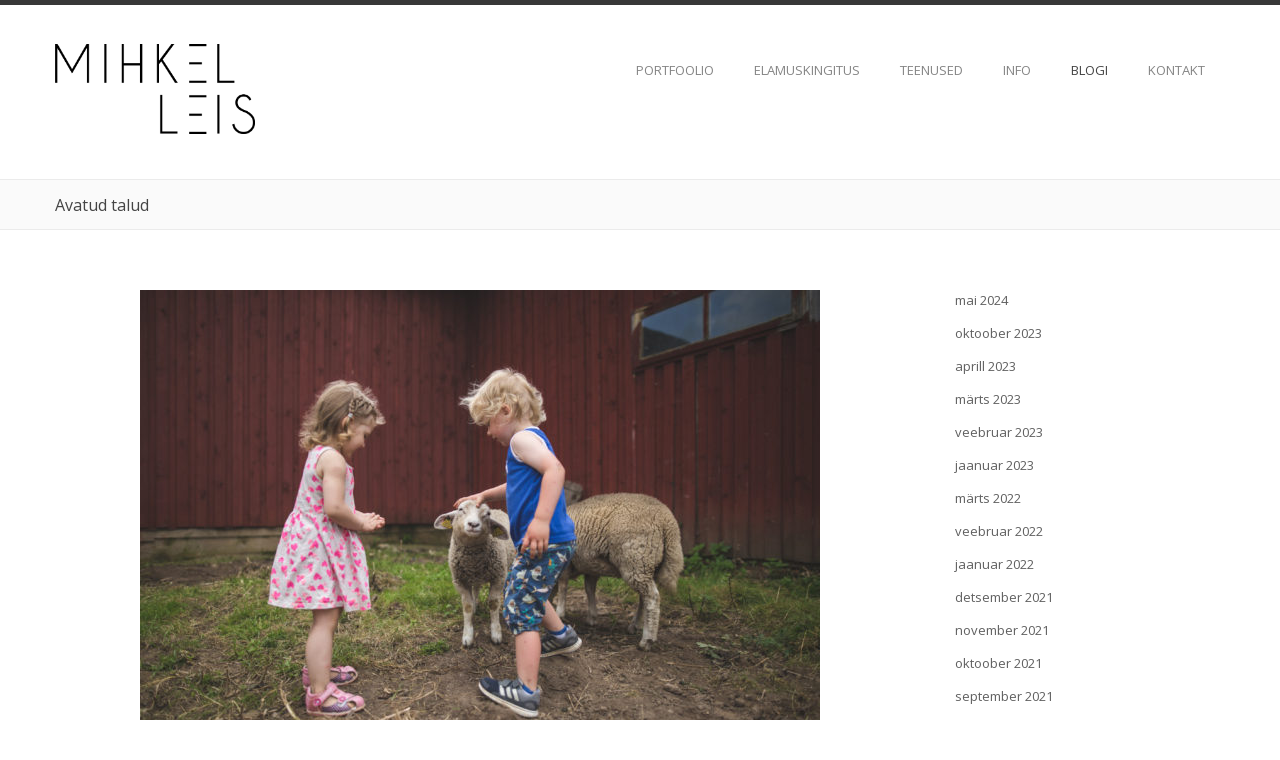

--- FILE ---
content_type: text/html; charset=UTF-8
request_url: https://www.mihkelleis.ee/avatud-talud/
body_size: 16460
content:

<!DOCTYPE html>
<html lang="et" class="no-js">
<!--<![endif]-->
<head>
	<meta charset="UTF-8">
	<meta name="viewport" content="width=device-width, initial-scale=1">
	<link rel="profile" href="http://gmpg.org/xfn/11">



	
<!-- Mobile Specific Metas
  ================================================== -->
<meta name="viewport" content="width=device-width, initial-scale=1, maximum-scale=1" />


<meta name='robots' content='index, follow, max-image-preview:large, max-snippet:-1, max-video-preview:-1' />

	<!-- This site is optimized with the Yoast SEO plugin v25.9 - https://yoast.com/wordpress/plugins/seo/ -->
	<title>Avatud talud - Fotograaf Mihkel Leis</title>
	<link rel="canonical" href="https://www.mihkelleis.ee/avatud-talud/" />
	<meta property="og:locale" content="et_EE" />
	<meta property="og:type" content="article" />
	<meta property="og:title" content="Avatud talud - Fotograaf Mihkel Leis" />
	<meta property="og:description" content="Juuli eelviimasel nädalavahetusel toimus teine üle-eestiline avatud talude päev. Külastajaid ootasid rohkem kui 230 suuremat ja väiksemat talu. Esindatud olid väga erinevad ja põnevad kohad turismitaludest ja looma/viljakasvatajatest mesinike ja ökotaludeni. Seiklesin veidi oma sugulaste ja kaameraga ka ise Lääne-Virumaal ringi ja tutvusin kohaliku eluga. Esimeseks külastuspaigaks oli Taali mesila, kus tehti selgeks mesinike igapäev [&hellip;]" />
	<meta property="og:url" content="https://www.mihkelleis.ee/avatud-talud/" />
	<meta property="og:site_name" content="Fotograaf Mihkel Leis" />
	<meta property="article:publisher" content="https://www.facebook.com/mihkelleisfoto" />
	<meta property="article:published_time" content="2016-07-25T21:36:11+00:00" />
	<meta property="article:modified_time" content="2016-08-05T07:34:37+00:00" />
	<meta property="og:image" content="https://www.mihkelleis.ee/wp-content/uploads/2016/07/Vaino-talu-avatud-talude-päev-9476-680x453.jpg" />
	<meta name="author" content="Mihkel Leis" />
	<meta name="twitter:card" content="summary_large_image" />
	<meta name="twitter:creator" content="@mihkelleis" />
	<meta name="twitter:site" content="@mihkelleis" />
	<meta name="twitter:label1" content="Written by" />
	<meta name="twitter:data1" content="Mihkel Leis" />
	<meta name="twitter:label2" content="Est. reading time" />
	<meta name="twitter:data2" content="2 minutit" />
	<script type="application/ld+json" class="yoast-schema-graph">{"@context":"https://schema.org","@graph":[{"@type":"Article","@id":"https://www.mihkelleis.ee/avatud-talud/#article","isPartOf":{"@id":"https://www.mihkelleis.ee/avatud-talud/"},"author":{"name":"Mihkel Leis","@id":"https://www.mihkelleis.ee/#/schema/person/d897955bd8d9d575a74ba7175cd1b340"},"headline":"Avatud talud","datePublished":"2016-07-25T21:36:11+00:00","dateModified":"2016-08-05T07:34:37+00:00","mainEntityOfPage":{"@id":"https://www.mihkelleis.ee/avatud-talud/"},"wordCount":374,"publisher":{"@id":"https://www.mihkelleis.ee/#organization"},"keywords":["eesti","loomad","talu","turism"],"articleSection":["Loomad","Turism"],"inLanguage":"et"},{"@type":"WebPage","@id":"https://www.mihkelleis.ee/avatud-talud/","url":"https://www.mihkelleis.ee/avatud-talud/","name":"Avatud talud - Fotograaf Mihkel Leis","isPartOf":{"@id":"https://www.mihkelleis.ee/#website"},"datePublished":"2016-07-25T21:36:11+00:00","dateModified":"2016-08-05T07:34:37+00:00","breadcrumb":{"@id":"https://www.mihkelleis.ee/avatud-talud/#breadcrumb"},"inLanguage":"et","potentialAction":[{"@type":"ReadAction","target":["https://www.mihkelleis.ee/avatud-talud/"]}]},{"@type":"BreadcrumbList","@id":"https://www.mihkelleis.ee/avatud-talud/#breadcrumb","itemListElement":[{"@type":"ListItem","position":1,"name":"Home","item":"https://www.mihkelleis.ee/"},{"@type":"ListItem","position":2,"name":"Blogi","item":"https://www.mihkelleis.ee/blogi/"},{"@type":"ListItem","position":3,"name":"Avatud talud"}]},{"@type":"WebSite","@id":"https://www.mihkelleis.ee/#website","url":"https://www.mihkelleis.ee/","name":"Fotograaf Mihkel Leis","description":"Pulmafotograaf ǀ Portree ǀ Fototeenus Tallinnas, Harjumaal, P&auml;rnus, Tartus, Viljandis ja mujal &uuml;le Eesti","publisher":{"@id":"https://www.mihkelleis.ee/#organization"},"potentialAction":[{"@type":"SearchAction","target":{"@type":"EntryPoint","urlTemplate":"https://www.mihkelleis.ee/?s={search_term_string}"},"query-input":{"@type":"PropertyValueSpecification","valueRequired":true,"valueName":"search_term_string"}}],"inLanguage":"et"},{"@type":"Organization","@id":"https://www.mihkelleis.ee/#organization","name":"Fotograaf Mihkel Leis","url":"https://www.mihkelleis.ee/","logo":{"@type":"ImageObject","inLanguage":"et","@id":"https://www.mihkelleis.ee/#/schema/logo/image/","url":"https://www.mihkelleis.ee/wp-content/uploads/2019/06/MLeis_logo-B.png","contentUrl":"https://www.mihkelleis.ee/wp-content/uploads/2019/06/MLeis_logo-B.png","width":1260,"height":567,"caption":"Fotograaf Mihkel Leis"},"image":{"@id":"https://www.mihkelleis.ee/#/schema/logo/image/"},"sameAs":["https://www.facebook.com/mihkelleisfoto","https://x.com/mihkelleis","https://www.instagram.com/mihkelleis"]},{"@type":"Person","@id":"https://www.mihkelleis.ee/#/schema/person/d897955bd8d9d575a74ba7175cd1b340","name":"Mihkel Leis","image":{"@type":"ImageObject","inLanguage":"et","@id":"https://www.mihkelleis.ee/#/schema/person/image/","url":"https://secure.gravatar.com/avatar/fba5172d3bdbd075f51b4e2579f18583287073e93c3fb3cebba91de16d941999?s=96&d=identicon&r=g","contentUrl":"https://secure.gravatar.com/avatar/fba5172d3bdbd075f51b4e2579f18583287073e93c3fb3cebba91de16d941999?s=96&d=identicon&r=g","caption":"Mihkel Leis"}}]}</script>
	<!-- / Yoast SEO plugin. -->


<link rel='dns-prefetch' href='//static.addtoany.com' />
<link rel='dns-prefetch' href='//fonts.googleapis.com' />
<link rel='dns-prefetch' href='//www.googletagmanager.com' />
<link href='//hb.wpmucdn.com' rel='preconnect' />
<link href='http://fonts.googleapis.com' rel='preconnect' />
<link href='//fonts.gstatic.com' crossorigin='' rel='preconnect' />
<link rel="alternate" type="application/rss+xml" title="Fotograaf Mihkel Leis &raquo; RSS" href="https://www.mihkelleis.ee/feed/" />
<link rel="alternate" type="application/rss+xml" title="Fotograaf Mihkel Leis &raquo; Kommentaaride RSS" href="https://www.mihkelleis.ee/comments/feed/" />
<link rel="alternate" title="oEmbed (JSON)" type="application/json+oembed" href="https://www.mihkelleis.ee/wp-json/oembed/1.0/embed?url=https%3A%2F%2Fwww.mihkelleis.ee%2Favatud-talud%2F" />
<link rel="alternate" title="oEmbed (XML)" type="text/xml+oembed" href="https://www.mihkelleis.ee/wp-json/oembed/1.0/embed?url=https%3A%2F%2Fwww.mihkelleis.ee%2Favatud-talud%2F&#038;format=xml" />
		<style>
			.lazyload,
			.lazyloading {
				max-width: 100%;
			}
		</style>
		<style id='wp-img-auto-sizes-contain-inline-css' type='text/css'>
img:is([sizes=auto i],[sizes^="auto," i]){contain-intrinsic-size:3000px 1500px}
/*# sourceURL=wp-img-auto-sizes-contain-inline-css */
</style>
<link rel='stylesheet' id='prettyphoto-css' href='https://www.mihkelleis.ee/wp-content/themes/klasik-framework/css/prettyPhoto.css?ver=6.9' type='text/css' media='screen, all' />
<link rel='stylesheet' id='googleFonts-css' href='https://fonts.googleapis.com/css?family=Open+Sans%3A400%2C600%2C300%2C700%2C600italic%2C400italic%2C300italic%2C700italic&#038;ver=6.9' type='text/css' media='all' />
<link rel='stylesheet' id='klasik-skeleton-css' href='https://www.mihkelleis.ee/wp-content/themes/klasik-framework/css/skeleton.css?ver=6.9' type='text/css' media='screen, all' />
<link rel='stylesheet' id='klasik-general-css' href='https://www.mihkelleis.ee/wp-content/themes/klasik-framework/css/general.css?ver=6.9' type='text/css' media='screen, all' />
<link rel='stylesheet' id='flexslider-css' href='https://www.mihkelleis.ee/wp-content/themes/klasik-framework/css/flexslider.css?ver=6.9' type='text/css' media='screen, all' />
<link rel='stylesheet' id='fontawesome-css' href='https://www.mihkelleis.ee/wp-content/themes/klasik-framework/css/font-awesome.css?ver=4.4.0' type='text/css' media='all' />
<link rel='stylesheet' id='klasik-style-css' href='https://www.mihkelleis.ee/wp-content/themes/klasik-framework/style.css?ver=6.9' type='text/css' media='all' />
<link rel='stylesheet' id='klasik-color-css' href='https://www.mihkelleis.ee/wp-content/themes/klasik-framework/color.css?ver=6.9' type='text/css' media='screen, all' />
<link rel='stylesheet' id='klasik-layout-css' href='https://www.mihkelleis.ee/wp-content/themes/klasik-framework/css/layout.css?ver=6.9' type='text/css' media='all' />
<link rel='stylesheet' id='sbi_styles-css' href='https://www.mihkelleis.ee/wp-content/plugins/instagram-feed/css/sbi-styles.min.css?ver=6.9.1' type='text/css' media='all' />
<style id='wp-emoji-styles-inline-css' type='text/css'>

	img.wp-smiley, img.emoji {
		display: inline !important;
		border: none !important;
		box-shadow: none !important;
		height: 1em !important;
		width: 1em !important;
		margin: 0 0.07em !important;
		vertical-align: -0.1em !important;
		background: none !important;
		padding: 0 !important;
	}
/*# sourceURL=wp-emoji-styles-inline-css */
</style>
<style id='wp-block-library-inline-css' type='text/css'>
:root{--wp-block-synced-color:#7a00df;--wp-block-synced-color--rgb:122,0,223;--wp-bound-block-color:var(--wp-block-synced-color);--wp-editor-canvas-background:#ddd;--wp-admin-theme-color:#007cba;--wp-admin-theme-color--rgb:0,124,186;--wp-admin-theme-color-darker-10:#006ba1;--wp-admin-theme-color-darker-10--rgb:0,107,160.5;--wp-admin-theme-color-darker-20:#005a87;--wp-admin-theme-color-darker-20--rgb:0,90,135;--wp-admin-border-width-focus:2px}@media (min-resolution:192dpi){:root{--wp-admin-border-width-focus:1.5px}}.wp-element-button{cursor:pointer}:root .has-very-light-gray-background-color{background-color:#eee}:root .has-very-dark-gray-background-color{background-color:#313131}:root .has-very-light-gray-color{color:#eee}:root .has-very-dark-gray-color{color:#313131}:root .has-vivid-green-cyan-to-vivid-cyan-blue-gradient-background{background:linear-gradient(135deg,#00d084,#0693e3)}:root .has-purple-crush-gradient-background{background:linear-gradient(135deg,#34e2e4,#4721fb 50%,#ab1dfe)}:root .has-hazy-dawn-gradient-background{background:linear-gradient(135deg,#faaca8,#dad0ec)}:root .has-subdued-olive-gradient-background{background:linear-gradient(135deg,#fafae1,#67a671)}:root .has-atomic-cream-gradient-background{background:linear-gradient(135deg,#fdd79a,#004a59)}:root .has-nightshade-gradient-background{background:linear-gradient(135deg,#330968,#31cdcf)}:root .has-midnight-gradient-background{background:linear-gradient(135deg,#020381,#2874fc)}:root{--wp--preset--font-size--normal:16px;--wp--preset--font-size--huge:42px}.has-regular-font-size{font-size:1em}.has-larger-font-size{font-size:2.625em}.has-normal-font-size{font-size:var(--wp--preset--font-size--normal)}.has-huge-font-size{font-size:var(--wp--preset--font-size--huge)}.has-text-align-center{text-align:center}.has-text-align-left{text-align:left}.has-text-align-right{text-align:right}.has-fit-text{white-space:nowrap!important}#end-resizable-editor-section{display:none}.aligncenter{clear:both}.items-justified-left{justify-content:flex-start}.items-justified-center{justify-content:center}.items-justified-right{justify-content:flex-end}.items-justified-space-between{justify-content:space-between}.screen-reader-text{border:0;clip-path:inset(50%);height:1px;margin:-1px;overflow:hidden;padding:0;position:absolute;width:1px;word-wrap:normal!important}.screen-reader-text:focus{background-color:#ddd;clip-path:none;color:#444;display:block;font-size:1em;height:auto;left:5px;line-height:normal;padding:15px 23px 14px;text-decoration:none;top:5px;width:auto;z-index:100000}html :where(.has-border-color){border-style:solid}html :where([style*=border-top-color]){border-top-style:solid}html :where([style*=border-right-color]){border-right-style:solid}html :where([style*=border-bottom-color]){border-bottom-style:solid}html :where([style*=border-left-color]){border-left-style:solid}html :where([style*=border-width]){border-style:solid}html :where([style*=border-top-width]){border-top-style:solid}html :where([style*=border-right-width]){border-right-style:solid}html :where([style*=border-bottom-width]){border-bottom-style:solid}html :where([style*=border-left-width]){border-left-style:solid}html :where(img[class*=wp-image-]){height:auto;max-width:100%}:where(figure){margin:0 0 1em}html :where(.is-position-sticky){--wp-admin--admin-bar--position-offset:var(--wp-admin--admin-bar--height,0px)}@media screen and (max-width:600px){html :where(.is-position-sticky){--wp-admin--admin-bar--position-offset:0px}}

/*# sourceURL=wp-block-library-inline-css */
</style><style id='wp-block-archives-inline-css' type='text/css'>
.wp-block-archives{box-sizing:border-box}.wp-block-archives-dropdown label{display:block}
/*# sourceURL=https://www.mihkelleis.ee/wp-includes/blocks/archives/style.min.css */
</style>
<style id='wp-block-tag-cloud-inline-css' type='text/css'>
.wp-block-tag-cloud{box-sizing:border-box}.wp-block-tag-cloud.aligncenter{justify-content:center;text-align:center}.wp-block-tag-cloud a{display:inline-block;margin-right:5px}.wp-block-tag-cloud span{display:inline-block;margin-left:5px;text-decoration:none}:root :where(.wp-block-tag-cloud.is-style-outline){display:flex;flex-wrap:wrap;gap:1ch}:root :where(.wp-block-tag-cloud.is-style-outline a){border:1px solid;font-size:unset!important;margin-right:0;padding:1ch 2ch;text-decoration:none!important}
/*# sourceURL=https://www.mihkelleis.ee/wp-includes/blocks/tag-cloud/style.min.css */
</style>
<style id='global-styles-inline-css' type='text/css'>
:root{--wp--preset--aspect-ratio--square: 1;--wp--preset--aspect-ratio--4-3: 4/3;--wp--preset--aspect-ratio--3-4: 3/4;--wp--preset--aspect-ratio--3-2: 3/2;--wp--preset--aspect-ratio--2-3: 2/3;--wp--preset--aspect-ratio--16-9: 16/9;--wp--preset--aspect-ratio--9-16: 9/16;--wp--preset--color--black: #000000;--wp--preset--color--cyan-bluish-gray: #abb8c3;--wp--preset--color--white: #ffffff;--wp--preset--color--pale-pink: #f78da7;--wp--preset--color--vivid-red: #cf2e2e;--wp--preset--color--luminous-vivid-orange: #ff6900;--wp--preset--color--luminous-vivid-amber: #fcb900;--wp--preset--color--light-green-cyan: #7bdcb5;--wp--preset--color--vivid-green-cyan: #00d084;--wp--preset--color--pale-cyan-blue: #8ed1fc;--wp--preset--color--vivid-cyan-blue: #0693e3;--wp--preset--color--vivid-purple: #9b51e0;--wp--preset--gradient--vivid-cyan-blue-to-vivid-purple: linear-gradient(135deg,rgb(6,147,227) 0%,rgb(155,81,224) 100%);--wp--preset--gradient--light-green-cyan-to-vivid-green-cyan: linear-gradient(135deg,rgb(122,220,180) 0%,rgb(0,208,130) 100%);--wp--preset--gradient--luminous-vivid-amber-to-luminous-vivid-orange: linear-gradient(135deg,rgb(252,185,0) 0%,rgb(255,105,0) 100%);--wp--preset--gradient--luminous-vivid-orange-to-vivid-red: linear-gradient(135deg,rgb(255,105,0) 0%,rgb(207,46,46) 100%);--wp--preset--gradient--very-light-gray-to-cyan-bluish-gray: linear-gradient(135deg,rgb(238,238,238) 0%,rgb(169,184,195) 100%);--wp--preset--gradient--cool-to-warm-spectrum: linear-gradient(135deg,rgb(74,234,220) 0%,rgb(151,120,209) 20%,rgb(207,42,186) 40%,rgb(238,44,130) 60%,rgb(251,105,98) 80%,rgb(254,248,76) 100%);--wp--preset--gradient--blush-light-purple: linear-gradient(135deg,rgb(255,206,236) 0%,rgb(152,150,240) 100%);--wp--preset--gradient--blush-bordeaux: linear-gradient(135deg,rgb(254,205,165) 0%,rgb(254,45,45) 50%,rgb(107,0,62) 100%);--wp--preset--gradient--luminous-dusk: linear-gradient(135deg,rgb(255,203,112) 0%,rgb(199,81,192) 50%,rgb(65,88,208) 100%);--wp--preset--gradient--pale-ocean: linear-gradient(135deg,rgb(255,245,203) 0%,rgb(182,227,212) 50%,rgb(51,167,181) 100%);--wp--preset--gradient--electric-grass: linear-gradient(135deg,rgb(202,248,128) 0%,rgb(113,206,126) 100%);--wp--preset--gradient--midnight: linear-gradient(135deg,rgb(2,3,129) 0%,rgb(40,116,252) 100%);--wp--preset--font-size--small: 13px;--wp--preset--font-size--medium: 20px;--wp--preset--font-size--large: 36px;--wp--preset--font-size--x-large: 42px;--wp--preset--spacing--20: 0.44rem;--wp--preset--spacing--30: 0.67rem;--wp--preset--spacing--40: 1rem;--wp--preset--spacing--50: 1.5rem;--wp--preset--spacing--60: 2.25rem;--wp--preset--spacing--70: 3.38rem;--wp--preset--spacing--80: 5.06rem;--wp--preset--shadow--natural: 6px 6px 9px rgba(0, 0, 0, 0.2);--wp--preset--shadow--deep: 12px 12px 50px rgba(0, 0, 0, 0.4);--wp--preset--shadow--sharp: 6px 6px 0px rgba(0, 0, 0, 0.2);--wp--preset--shadow--outlined: 6px 6px 0px -3px rgb(255, 255, 255), 6px 6px rgb(0, 0, 0);--wp--preset--shadow--crisp: 6px 6px 0px rgb(0, 0, 0);}:where(.is-layout-flex){gap: 0.5em;}:where(.is-layout-grid){gap: 0.5em;}body .is-layout-flex{display: flex;}.is-layout-flex{flex-wrap: wrap;align-items: center;}.is-layout-flex > :is(*, div){margin: 0;}body .is-layout-grid{display: grid;}.is-layout-grid > :is(*, div){margin: 0;}:where(.wp-block-columns.is-layout-flex){gap: 2em;}:where(.wp-block-columns.is-layout-grid){gap: 2em;}:where(.wp-block-post-template.is-layout-flex){gap: 1.25em;}:where(.wp-block-post-template.is-layout-grid){gap: 1.25em;}.has-black-color{color: var(--wp--preset--color--black) !important;}.has-cyan-bluish-gray-color{color: var(--wp--preset--color--cyan-bluish-gray) !important;}.has-white-color{color: var(--wp--preset--color--white) !important;}.has-pale-pink-color{color: var(--wp--preset--color--pale-pink) !important;}.has-vivid-red-color{color: var(--wp--preset--color--vivid-red) !important;}.has-luminous-vivid-orange-color{color: var(--wp--preset--color--luminous-vivid-orange) !important;}.has-luminous-vivid-amber-color{color: var(--wp--preset--color--luminous-vivid-amber) !important;}.has-light-green-cyan-color{color: var(--wp--preset--color--light-green-cyan) !important;}.has-vivid-green-cyan-color{color: var(--wp--preset--color--vivid-green-cyan) !important;}.has-pale-cyan-blue-color{color: var(--wp--preset--color--pale-cyan-blue) !important;}.has-vivid-cyan-blue-color{color: var(--wp--preset--color--vivid-cyan-blue) !important;}.has-vivid-purple-color{color: var(--wp--preset--color--vivid-purple) !important;}.has-black-background-color{background-color: var(--wp--preset--color--black) !important;}.has-cyan-bluish-gray-background-color{background-color: var(--wp--preset--color--cyan-bluish-gray) !important;}.has-white-background-color{background-color: var(--wp--preset--color--white) !important;}.has-pale-pink-background-color{background-color: var(--wp--preset--color--pale-pink) !important;}.has-vivid-red-background-color{background-color: var(--wp--preset--color--vivid-red) !important;}.has-luminous-vivid-orange-background-color{background-color: var(--wp--preset--color--luminous-vivid-orange) !important;}.has-luminous-vivid-amber-background-color{background-color: var(--wp--preset--color--luminous-vivid-amber) !important;}.has-light-green-cyan-background-color{background-color: var(--wp--preset--color--light-green-cyan) !important;}.has-vivid-green-cyan-background-color{background-color: var(--wp--preset--color--vivid-green-cyan) !important;}.has-pale-cyan-blue-background-color{background-color: var(--wp--preset--color--pale-cyan-blue) !important;}.has-vivid-cyan-blue-background-color{background-color: var(--wp--preset--color--vivid-cyan-blue) !important;}.has-vivid-purple-background-color{background-color: var(--wp--preset--color--vivid-purple) !important;}.has-black-border-color{border-color: var(--wp--preset--color--black) !important;}.has-cyan-bluish-gray-border-color{border-color: var(--wp--preset--color--cyan-bluish-gray) !important;}.has-white-border-color{border-color: var(--wp--preset--color--white) !important;}.has-pale-pink-border-color{border-color: var(--wp--preset--color--pale-pink) !important;}.has-vivid-red-border-color{border-color: var(--wp--preset--color--vivid-red) !important;}.has-luminous-vivid-orange-border-color{border-color: var(--wp--preset--color--luminous-vivid-orange) !important;}.has-luminous-vivid-amber-border-color{border-color: var(--wp--preset--color--luminous-vivid-amber) !important;}.has-light-green-cyan-border-color{border-color: var(--wp--preset--color--light-green-cyan) !important;}.has-vivid-green-cyan-border-color{border-color: var(--wp--preset--color--vivid-green-cyan) !important;}.has-pale-cyan-blue-border-color{border-color: var(--wp--preset--color--pale-cyan-blue) !important;}.has-vivid-cyan-blue-border-color{border-color: var(--wp--preset--color--vivid-cyan-blue) !important;}.has-vivid-purple-border-color{border-color: var(--wp--preset--color--vivid-purple) !important;}.has-vivid-cyan-blue-to-vivid-purple-gradient-background{background: var(--wp--preset--gradient--vivid-cyan-blue-to-vivid-purple) !important;}.has-light-green-cyan-to-vivid-green-cyan-gradient-background{background: var(--wp--preset--gradient--light-green-cyan-to-vivid-green-cyan) !important;}.has-luminous-vivid-amber-to-luminous-vivid-orange-gradient-background{background: var(--wp--preset--gradient--luminous-vivid-amber-to-luminous-vivid-orange) !important;}.has-luminous-vivid-orange-to-vivid-red-gradient-background{background: var(--wp--preset--gradient--luminous-vivid-orange-to-vivid-red) !important;}.has-very-light-gray-to-cyan-bluish-gray-gradient-background{background: var(--wp--preset--gradient--very-light-gray-to-cyan-bluish-gray) !important;}.has-cool-to-warm-spectrum-gradient-background{background: var(--wp--preset--gradient--cool-to-warm-spectrum) !important;}.has-blush-light-purple-gradient-background{background: var(--wp--preset--gradient--blush-light-purple) !important;}.has-blush-bordeaux-gradient-background{background: var(--wp--preset--gradient--blush-bordeaux) !important;}.has-luminous-dusk-gradient-background{background: var(--wp--preset--gradient--luminous-dusk) !important;}.has-pale-ocean-gradient-background{background: var(--wp--preset--gradient--pale-ocean) !important;}.has-electric-grass-gradient-background{background: var(--wp--preset--gradient--electric-grass) !important;}.has-midnight-gradient-background{background: var(--wp--preset--gradient--midnight) !important;}.has-small-font-size{font-size: var(--wp--preset--font-size--small) !important;}.has-medium-font-size{font-size: var(--wp--preset--font-size--medium) !important;}.has-large-font-size{font-size: var(--wp--preset--font-size--large) !important;}.has-x-large-font-size{font-size: var(--wp--preset--font-size--x-large) !important;}
/*# sourceURL=global-styles-inline-css */
</style>

<style id='classic-theme-styles-inline-css' type='text/css'>
/*! This file is auto-generated */
.wp-block-button__link{color:#fff;background-color:#32373c;border-radius:9999px;box-shadow:none;text-decoration:none;padding:calc(.667em + 2px) calc(1.333em + 2px);font-size:1.125em}.wp-block-file__button{background:#32373c;color:#fff;text-decoration:none}
/*# sourceURL=/wp-includes/css/classic-themes.min.css */
</style>
<link rel='stylesheet' id='cptch_stylesheet-css' href='https://www.mihkelleis.ee/wp-content/plugins/captcha/css/front_end_style.css?ver=4.4.5' type='text/css' media='all' />
<link rel='stylesheet' id='dashicons-css' href='https://www.mihkelleis.ee/wp-includes/css/dashicons.min.css?ver=6.9' type='text/css' media='all' />
<link rel='stylesheet' id='cptch_desktop_style-css' href='https://www.mihkelleis.ee/wp-content/plugins/captcha/css/desktop_style.css?ver=4.4.5' type='text/css' media='all' />
<link rel='stylesheet' id='contact-form-7-css' href='https://www.mihkelleis.ee/wp-content/plugins/contact-form-7/includes/css/styles.css?ver=6.1.1' type='text/css' media='all' />
<link rel='stylesheet' id='em-photo-css' href='https://www.mihkelleis.ee/wp-content/plugins/em-photo/css/style.css?ver=6.9' type='text/css' media='all' />
<link rel='stylesheet' id='em-fancybox-css' href='https://www.mihkelleis.ee/wp-content/plugins/em-photo/js/fancybox/jquery.fancybox.css?ver=6.9' type='text/css' media='all' />
<link rel='stylesheet' id='em-testimonial-css' href='https://www.mihkelleis.ee/wp-content/plugins/em-testimonial/css/style.css?ver=6.9' type='text/css' media='all' />
<link rel='stylesheet' id='addtoany-css' href='https://www.mihkelleis.ee/wp-content/plugins/add-to-any/addtoany.min.css?ver=1.16' type='text/css' media='all' />
<style id='addtoany-inline-css' type='text/css'>
.addtoany_share_save_container {
    margin: 8px 0;
    text-align: center;
}

.a2a_svg {
    border-radius: 50% !important;
    padding: 2px;
}
/*# sourceURL=addtoany-inline-css */
</style>
<script type="text/javascript" src="https://www.mihkelleis.ee/wp-includes/js/jquery/jquery.min.js?ver=3.7.1" id="jquery-core-js"></script>
<script type="text/javascript" src="https://www.mihkelleis.ee/wp-includes/js/jquery/jquery-migrate.min.js?ver=3.4.1" id="jquery-migrate-js"></script>
<script type="text/javascript" id="addtoany-core-js-before">
/* <![CDATA[ */
window.a2a_config=window.a2a_config||{};a2a_config.callbacks=[];a2a_config.overlays=[];a2a_config.templates={};a2a_localize = {
	Share: "Share",
	Save: "Save",
	Subscribe: "Subscribe",
	Email: "Email",
	Bookmark: "Bookmark",
	ShowAll: "Show all",
	ShowLess: "Show less",
	FindServices: "Find service(s)",
	FindAnyServiceToAddTo: "Instantly find any service to add to",
	PoweredBy: "Powered by",
	ShareViaEmail: "Share via email",
	SubscribeViaEmail: "Subscribe via email",
	BookmarkInYourBrowser: "Bookmark in your browser",
	BookmarkInstructions: "Press Ctrl+D or \u2318+D to bookmark this page",
	AddToYourFavorites: "Add to your favorites",
	SendFromWebOrProgram: "Send from any email address or email program",
	EmailProgram: "Email program",
	More: "More&#8230;",
	ThanksForSharing: "Thanks for sharing!",
	ThanksForFollowing: "Thanks for following!"
};

a2a_config.icon_color = "#517fa4";

//# sourceURL=addtoany-core-js-before
/* ]]> */
</script>
<script type="text/javascript" defer src="https://static.addtoany.com/menu/page.js" id="addtoany-core-js"></script>
<script type="text/javascript" defer src="https://www.mihkelleis.ee/wp-content/plugins/add-to-any/addtoany.min.js?ver=1.1" id="addtoany-jquery-js"></script>
<script type="text/javascript" src="https://www.mihkelleis.ee/wp-content/plugins/em-photo/js/fancybox/jquery.fancybox.pack.js?ver=6.9" id="em-fancybox-js"></script>
<script type="text/javascript" src="https://www.mihkelleis.ee/wp-content/plugins/em-photo/js/isotope.js?ver=6.9" id="em-isotope-js"></script>
<link rel="https://api.w.org/" href="https://www.mihkelleis.ee/wp-json/" /><link rel="alternate" title="JSON" type="application/json" href="https://www.mihkelleis.ee/wp-json/wp/v2/posts/904" /><link rel="EditURI" type="application/rsd+xml" title="RSD" href="https://www.mihkelleis.ee/xmlrpc.php?rsd" />
<meta name="generator" content="WordPress 6.9" />
<link rel='shortlink' href='https://www.mihkelleis.ee/?p=904' />
<div id="fb-root"></div>
<script>(function(d, s, id) {
  var js, fjs = d.getElementsByTagName(s)[0];
  if (d.getElementById(id)) return;
  js = d.createElement(s); js.id = id;
  js.src = "http://connect.facebook.net/en_US/sdk.js#xfbml=1&appId=310860795753134&version=v2.0";
  fjs.parentNode.insertBefore(js, fjs);
}(document, 'script', 'facebook-jssdk'));</script>
<meta name="generator" content="Site Kit by Google 1.161.0" />		<script type="text/javascript">
				(function(c,l,a,r,i,t,y){
					c[a]=c[a]||function(){(c[a].q=c[a].q||[]).push(arguments)};t=l.createElement(r);t.async=1;
					t.src="https://www.clarity.ms/tag/"+i+"?ref=wordpress";y=l.getElementsByTagName(r)[0];y.parentNode.insertBefore(t,y);
				})(window, document, "clarity", "script", "4xz695gpsq");
		</script>
				<!-- Open Graph tags generated by Open Graph Metabox for WordPress -->
		<meta property="og:url" content="https://www.mihkelleis.ee/avatud-talud/" />

					<meta property="og:title" content="Avatud talud - Fotograaf Mihkel Leis" />
		
					<meta property="og:description" content="Juuli eelviimasel nädalavahetusel toimus teine üle-eestiline avatud talude päev. Külastajaid ootasid rohkem kui 230 suuremat ja väiksemat talu. Esindatud olid väga erinevad ja põnevad kohad turismitaludest ja looma/viljakasvatajatest mesinike ja ökotaludeni. Seiklesin veidi oma sugulaste ja kaameraga ka ise Lääne-Virumaal ringi ja tutvusin kohaliku eluga. Esimeseks külastuspaigaks oli Taali mesila, kus tehti selgeks mesinike igapäev [&hellip;]" />
		
		
		
		
		
		<!-- /Open Graph tags generated by Open Graph Metabox for WordPress -->
		<!-- Google Tag Manager -->
<script>(function(w,d,s,l,i){w[l]=w[l]||[];w[l].push({'gtm.start':
new Date().getTime(),event:'gtm.js'});var f=d.getElementsByTagName(s)[0],
j=d.createElement(s),dl=l!='dataLayer'?'&l='+l:'';j.async=true;j.src=
'https://www.googletagmanager.com/gtm.js?id='+i+dl;f.parentNode.insertBefore(j,f);
})(window,document,'script','dataLayer','GTM-THMFF2N');</script>
<!-- End Google Tag Manager -->
		<script>
			document.documentElement.className = document.documentElement.className.replace('no-js', 'js');
		</script>
				<style>
			.no-js img.lazyload {
				display: none;
			}

			figure.wp-block-image img.lazyloading {
				min-width: 150px;
			}

			.lazyload,
			.lazyloading {
				--smush-placeholder-width: 100px;
				--smush-placeholder-aspect-ratio: 1/1;
				width: var(--smush-image-width, var(--smush-placeholder-width)) !important;
				aspect-ratio: var(--smush-image-aspect-ratio, var(--smush-placeholder-aspect-ratio)) !important;
			}

						.lazyload, .lazyloading {
				opacity: 0;
			}

			.lazyloaded {
				opacity: 1;
				transition: opacity 400ms;
				transition-delay: 0ms;
			}

					</style>
		<!-- Analytics by WP Statistics - https://wp-statistics.com -->

<!-- Dynamic Widgets by QURL loaded - http://www.dynamic-widgets.com //-->
		<style type="text/css">.copyrighttext {
    display: none;
}

.row .three {
    width: 33%;
}

.sf-menu li {
    margin: 0;
}
@media only screen and (max-width: 767px) {
.row .column, .row .columns {
    width: 100% !important;
}
}


article .comment,
.edit-link
{
    display: none;
}

#topnav .menu-item a {
    padding: 20px;
    border-bottom: 3px solid #fff;
    transition: 0.4s;
    text-transform: uppercase;
}

#topnav .current-menu-item a,
#topnav .current-page-parent a {
    border-bottom: 3px solid #ebebeb;
}

#topnav .menu-item a:hover {
    border-bottom: 3px solid #383838;
}

#topnav .sub-menu a {
    border-bottom: 0;
    padding: 5px;
}

#topnav .sub-menu a:hover {
    border-bottom: 0;
}

body.home #maincontent-container .container {
    max-width: none;
}

#outermain {
    min-height: 65vh;
}

a.more {
    display: block;
    text-align: center;
    text-transform: uppercase;
    font-weight: 600;
    padding: 5px 0;
    clear: both;
}

#sidebar .menu li:last-child a {
    border-bottom: 0;
}
#sidebar .menu a {
    text-transform: uppercase;
    border-bottom: 1px solid #f3f3f3;
    display: block;
    padding: 5px 0;
    color: #333;
}

#sidebar .current-menu-item a {
    font-weight: 600;
}

#logo img {
    max-width: 200px;
}

.wpcf7-form-control {
  width: 96% !important;
}

.blue-link, 
.post-582 .pbs-main-wrapper a,
.post-3463 .pbs-main-wrapper a,
.post-53446 .pbs-main-wrapper a
{
      padding: 8px;
    background-color: #517fa4;
    color: #fff !important;
    border-radius: 5px;
}

#outerfootersidebar {
  padding: 15px;
    height: 22px;
    position: fixed;
    bottom: 0;
    z-index: 4;
}
#footersidebar .widget-title { display: none; }
#outerfooter { padding-bottom: 48px; }
.textwidget .up-button { bottom: 56px; }
#footcol2 { display: none; }
#footcol3 { width: 33%; }

@media only screen and (max-width: 1185px) {
#text-5 {
    font-size:0;
}

.comment-form-url,
.comment-reply-title,
.comment-notes,
#comments-title,
#comments .logged-in-as {
  display: none;
}

.comment-form-comment label {
    text-transform: uppercase;
    font-size: 1.2em;
}

}

.pbs-row .pbs-col {
  display: block !important;
}</style>
		<link rel="icon" href="https://www.mihkelleis.ee/wp-content/uploads/2016/03/cropped-mihkel-leis-6538-32x32.jpg" sizes="32x32" />
<link rel="icon" href="https://www.mihkelleis.ee/wp-content/uploads/2016/03/cropped-mihkel-leis-6538-192x192.jpg" sizes="192x192" />
<link rel="apple-touch-icon" href="https://www.mihkelleis.ee/wp-content/uploads/2016/03/cropped-mihkel-leis-6538-180x180.jpg" />
<meta name="msapplication-TileImage" content="https://www.mihkelleis.ee/wp-content/uploads/2016/03/cropped-mihkel-leis-6538-270x270.jpg" />
</head>


<body class="wp-singular post-template-default single single-post postid-904 single-format-standard wp-theme-klasik-framework klasikt childclass">



<div id="bodychild">
	<div id="outercontainer">
    
        <!-- HEADER -->
        <div id="outerheader" class="fixedmenu">
        	<div id="headercontainer">
                <div class="container">
                    <header id="top">
                        <div class="row">
                        
                            <div id="logo" class="four columns">		        	
            <div id="logoimg">
            <a href="https://www.mihkelleis.ee/" title="Fotograaf Mihkel Leis">
                <img data-src="https://www.mihkelleis.ee/wp-content/uploads/2016/11/MLeis_logo-B.png" alt="" src="[data-uri]" class="lazyload" style="--smush-placeholder-width: 1260px; --smush-placeholder-aspect-ratio: 1260/567;" />
            </a>
            </div>
            
		</div>
                            <section id="navigation" class="eight columns">
                                <nav id="nav-wrap">
                                    <ul id="topnav" class="sf-menu"><li id="menu-item-350" class="menu-item menu-item-type-post_type menu-item-object-page menu-item-home menu-item-350"><a href="https://www.mihkelleis.ee/">Portfoolio</a></li>
<li id="menu-item-880745" class="menu-item menu-item-type-post_type menu-item-object-page menu-item-880745"><a href="https://www.mihkelleis.ee/elamuskingitus/">Elamuskingitus</a></li>
<li id="menu-item-596" class="menu-item menu-item-type-post_type menu-item-object-page menu-item-has-children menu-item-596"><a href="https://www.mihkelleis.ee/teenused/">TEENUSED</a>
<ul class="sub-menu">
	<li id="menu-item-4076" class="menu-item menu-item-type-post_type menu-item-object-page menu-item-4076"><a href="https://www.mihkelleis.ee/teenused/hinnakiri/">Hinnakiri</a></li>
	<li id="menu-item-4124" class="menu-item menu-item-type-post_type menu-item-object-page menu-item-4124"><a href="https://www.mihkelleis.ee/teenused/pulmafotograaf/">Pulmafotograaf</a></li>
	<li id="menu-item-880872" class="menu-item menu-item-type-post_type menu-item-object-page menu-item-880872"><a href="https://www.mihkelleis.ee/teenused/perepildid/">Perepildid</a></li>
	<li id="menu-item-880694" class="menu-item menu-item-type-post_type menu-item-object-page menu-item-880694"><a href="https://www.mihkelleis.ee/teenused/ametiportree/">Ametiportree</a></li>
	<li id="menu-item-880253" class="menu-item menu-item-type-post_type menu-item-object-page menu-item-880253"><a href="https://www.mihkelleis.ee/urituse-pildistamine/">Ürituse pildistamine</a></li>
	<li id="menu-item-5756" class="menu-item menu-item-type-post_type menu-item-object-page menu-item-5756"><a href="https://www.mihkelleis.ee/teenused/lapseootuse-fotosessioon/">Lapseootuse fotosessioon</a></li>
	<li id="menu-item-396" class="menu-item menu-item-type-post_type menu-item-object-page menu-item-396"><a href="https://www.mihkelleis.ee/teenused/fotosessiooni-kinkekaart/">Fotosessiooni kinkekaart</a></li>
	<li id="menu-item-4669" class="menu-item menu-item-type-post_type menu-item-object-page menu-item-4669"><a href="https://www.mihkelleis.ee/teenused/fitnessi-fotosessioon/">Fitnessi fotosessioon</a></li>
	<li id="menu-item-19373" class="menu-item menu-item-type-post_type menu-item-object-page menu-item-19373"><a href="https://www.mihkelleis.ee/teenused/fantaasia-fotosessioon/">Fantaasia fotosessioon</a></li>
</ul>
</li>
<li id="menu-item-598" class="menu-item menu-item-type-post_type menu-item-object-page menu-item-has-children menu-item-598"><a href="https://www.mihkelleis.ee/info/minust/">Info</a>
<ul class="sub-menu">
	<li id="menu-item-907" class="menu-item menu-item-type-post_type menu-item-object-page menu-item-907"><a href="https://www.mihkelleis.ee/info/minust/">Minust</a></li>
	<li id="menu-item-597" class="menu-item menu-item-type-post_type menu-item-object-page menu-item-597"><a href="https://www.mihkelleis.ee/info/teised-minust/">Teised minust</a></li>
	<li id="menu-item-880702" class="menu-item menu-item-type-post_type menu-item-object-page menu-item-880702"><a href="https://www.mihkelleis.ee/jumestajate-soovitused/">Jumestajate soovitused</a></li>
	<li id="menu-item-595" class="menu-item menu-item-type-post_type menu-item-object-page menu-item-595"><a href="https://www.mihkelleis.ee/info/meelespea/">Meelespea</a></li>
	<li id="menu-item-4063" class="menu-item menu-item-type-post_type menu-item-object-page menu-item-4063"><a href="https://www.mihkelleis.ee/info/tingimused/">Tingimused</a></li>
</ul>
</li>
<li id="menu-item-307" class="menu-item menu-item-type-post_type menu-item-object-page current_page_parent menu-item-307"><a href="https://www.mihkelleis.ee/blogi/">Blogi</a></li>
<li id="menu-item-182" class="menu-item menu-item-type-post_type menu-item-object-page menu-item-182"><a href="https://www.mihkelleis.ee/kontakt/">Kontakt</a></li>
</ul>                                </nav><!-- nav -->	
                                <div class="clear"></div>
                            </section>
                            <div class="clear"></div>
                            
                        </div>
                        <div class="clear"></div>
                    </header>
                </div>
                <div class="clear"></div>
            </div>
		</div>
        <!-- END HEADER -->

		<!-- AFTERHEADER -->
        
		<!-- SLIDER -->
	
				<!-- END SLIDER -->
				
		            <div id="outerafterheader" class="noslider" >
                <div class="container">
                    <div class="row">
                        <div class="twelve columns">
                            <div id="afterheader">
                            	<div id="page-title-wrap">
                                <h1 class="pagetitle nodesc">Avatud talud</h1>                                
								                                
                                </div>
                                
								                            </div>
                        </div>
                    </div>
                </div>
            </div>
                <!-- END AFTERHEADER -->

                <!-- MAIN CONTENT -->
        <div id="outermain">
        	<div id="maincontainer">

                                    
                <div id="maincontent-container">  
                <div class="container">
                    <div class="row">
                    
                                        <section id="maincontent" class="hassidebar mborderright">
                    
                    
                        <section id="content" class="contentcol columns positionleft">


                            
                                                        <div class="main ">
                           							            
    <div id="singlepost">
    	
				

		
       <div class="single-article-wrapper">

            			
		
    <article id="post-904" class="post-904 post type-post status-publish format-standard hentry category-loomad category-turism tag-eesti tag-loomad tag-talu tag-turism">
    	<div class="articlecontainer">

            <h2 class="posttitle"><a href="https://www.mihkelleis.ee/avatud-talud/" title="Permalink to Avatud talud" data-rel="bookmark">Avatud talud</a></h2>
				
			                <div class="entry-utility">
                    <div class="date"> 26. juuli 2016</div>  
                    <span class="text-sep text-sep-date">/</span>
                    <div class="user">  <a href="https://www.mihkelleis.ee/author/mihkel/">Mihkel Leis</a></div>
                   
                    <span class="text-sep text-sep-user">/</span>
                    <div class="category">  <a href="https://www.mihkelleis.ee/category/loomad/" rel="category tag">Loomad</a>, <a href="https://www.mihkelleis.ee/category/turism/" rel="category tag">Turism</a></div>  
                    
						                         <span class="text-sep zero-comments text-sep-category">/</span>
                         <div class="comment zero-comments">
                             <span class="zero-comments">Comments Closed</span>                        </div>
                    <div class="clear"></div>  
                </div>    
			 				 
            <div class="entry-content">
				<img fetchpriority="high" decoding="async" class="size-medium wp-image-994 aligncenter" src="https://www.mihkelleis.ee/wp-content/uploads/2016/07/Vaino-talu-avatud-talude-päev-9476-680x453.jpg" alt="mihkelleis.ee" width="680" height="453" srcset="https://www.mihkelleis.ee/wp-content/uploads/2016/07/Vaino-talu-avatud-talude-päev-9476-680x453.jpg 680w, https://www.mihkelleis.ee/wp-content/uploads/2016/07/Vaino-talu-avatud-talude-päev-9476-600x400.jpg 600w, https://www.mihkelleis.ee/wp-content/uploads/2016/07/Vaino-talu-avatud-talude-päev-9476-1600x1067.jpg 1600w" sizes="(max-width: 680px) 100vw, 680px" />
<p style="text-align: justify;">Juuli eelviimasel nädalavahetusel toimus teine üle-eestiline avatud talude päev. Külastajaid ootasid rohkem kui 230 suuremat ja väiksemat talu. Esindatud olid väga erinevad ja põnevad kohad turismitaludest ja looma/viljakasvatajatest mesinike ja ökotaludeni. Seiklesin veidi oma sugulaste ja kaameraga ka ise Lääne-Virumaal ringi ja tutvusin kohaliku eluga.<span id="more-904"></span></p>
<p style="text-align: justify;">Esimeseks külastuspaigaks oli <a href="https://www.taalimesila.ee" xlink="href"><strong>Taali mesila</strong></a>, kus tehti selgeks mesinike igapäev ja mee valmimisprotsess. Linnainimeste asemel tundus seal rohkem olema kaas-mesinikke, kes väga spetsiifilisi küsimusi esitasid ning oma muljeid jagasid. Lisaks tänapäevastele protsessidele tutvustati ka vanemaid viise, mis ulatusid sajanditetagusesse aega. Külalised said mekkida mee-vett ning mälestuseks osta näiteks kaneeli- või jõulumett.</p>
<img decoding="async" class="size-medium wp-image-989 aligncenter lazyload" data-src="https://www.mihkelleis.ee/wp-content/uploads/2016/07/Taali-Mesila-avatud-talude-päev-9398-680x453.jpg" alt="mihkelleis.ee" width="680" height="453" data-srcset="https://www.mihkelleis.ee/wp-content/uploads/2016/07/Taali-Mesila-avatud-talude-päev-9398-680x453.jpg 680w, https://www.mihkelleis.ee/wp-content/uploads/2016/07/Taali-Mesila-avatud-talude-päev-9398-600x400.jpg 600w, https://www.mihkelleis.ee/wp-content/uploads/2016/07/Taali-Mesila-avatud-talude-päev-9398-1600x1067.jpg 1600w" data-sizes="(max-width: 680px) 100vw, 680px" src="[data-uri]" style="--smush-placeholder-width: 680px; --smush-placeholder-aspect-ratio: 680/453;" />
<img decoding="async" class="size-medium wp-image-990 aligncenter lazyload" data-src="https://www.mihkelleis.ee/wp-content/uploads/2016/07/Taali-Mesila-avatud-talude-päev-9418-680x453.jpg" alt="mihkelleis.ee" width="680" height="453" data-srcset="https://www.mihkelleis.ee/wp-content/uploads/2016/07/Taali-Mesila-avatud-talude-päev-9418-680x453.jpg 680w, https://www.mihkelleis.ee/wp-content/uploads/2016/07/Taali-Mesila-avatud-talude-päev-9418-600x400.jpg 600w, https://www.mihkelleis.ee/wp-content/uploads/2016/07/Taali-Mesila-avatud-talude-päev-9418-1600x1067.jpg 1600w" data-sizes="(max-width: 680px) 100vw, 680px" src="[data-uri]" style="--smush-placeholder-width: 680px; --smush-placeholder-aspect-ratio: 680/453;" />
<p style="text-align: justify;">Teine külastuspaik, <strong>Roela käbikuivati-muuseum</strong>, asus vaid paari minuti kaugusel, ent kuna jäime kaks minutit hiljaks, magasime maha võimaluse saada osa etendustest, mida iga täis-tund ette kanti, ning võtsime sihiks <strong><a href="https://rehekivi.weebly.com/" xlink="href">Vaino talu</a></strong>. See paik on mõeldud kõigile loomasõpradele, sest lisaks vaatamisele oli võimalik lambatallesid ka toita ja paitada. Veel oli võimalik näha šoti mägiveiseid, kanu ning küülikuid. Lapsed said tunda end lastena, veetes aega ka mängumajas, liivakastis mängides või kiikudes-turnides.</p>
<img decoding="async" class="size-medium wp-image-991 aligncenter lazyload" data-src="https://www.mihkelleis.ee/wp-content/uploads/2016/07/Vaino-talu-avatud-talude-päev-9425-680x453.jpg" alt="mihkelleis.ee" width="680" height="453" data-srcset="https://www.mihkelleis.ee/wp-content/uploads/2016/07/Vaino-talu-avatud-talude-päev-9425-680x453.jpg 680w, https://www.mihkelleis.ee/wp-content/uploads/2016/07/Vaino-talu-avatud-talude-päev-9425-600x400.jpg 600w, https://www.mihkelleis.ee/wp-content/uploads/2016/07/Vaino-talu-avatud-talude-päev-9425-1600x1067.jpg 1600w" data-sizes="(max-width: 680px) 100vw, 680px" src="[data-uri]" style="--smush-placeholder-width: 680px; --smush-placeholder-aspect-ratio: 680/453;" />
<img decoding="async" class="size-medium wp-image-996 aligncenter lazyload" data-src="https://www.mihkelleis.ee/wp-content/uploads/2016/07/Vaino-talu-avatud-talude-päev-9543-680x453.jpg" alt="mihkelleis.ee" width="680" height="453" data-srcset="https://www.mihkelleis.ee/wp-content/uploads/2016/07/Vaino-talu-avatud-talude-päev-9543-680x453.jpg 680w, https://www.mihkelleis.ee/wp-content/uploads/2016/07/Vaino-talu-avatud-talude-päev-9543-600x400.jpg 600w, https://www.mihkelleis.ee/wp-content/uploads/2016/07/Vaino-talu-avatud-talude-päev-9543-1600x1067.jpg 1600w" data-sizes="(max-width: 680px) 100vw, 680px" src="[data-uri]" style="--smush-placeholder-width: 680px; --smush-placeholder-aspect-ratio: 680/453;" />
<img decoding="async" class="size-medium wp-image-992 aligncenter lazyload" data-src="https://www.mihkelleis.ee/wp-content/uploads/2016/07/Vaino-talu-avatud-talude-päev-9433-453x680.jpg" alt="mihkelleis.ee" width="453" height="680" data-srcset="https://www.mihkelleis.ee/wp-content/uploads/2016/07/Vaino-talu-avatud-talude-päev-9433-453x680.jpg 453w, https://www.mihkelleis.ee/wp-content/uploads/2016/07/Vaino-talu-avatud-talude-päev-9433-600x900.jpg 600w, https://www.mihkelleis.ee/wp-content/uploads/2016/07/Vaino-talu-avatud-talude-päev-9433-1067x1600.jpg 1067w, https://www.mihkelleis.ee/wp-content/uploads/2016/07/Vaino-talu-avatud-talude-päev-9433-scaled.jpg 1707w" data-sizes="(max-width: 453px) 100vw, 453px" src="[data-uri]" style="--smush-placeholder-width: 453px; --smush-placeholder-aspect-ratio: 453/680;" />
<img decoding="async" class="size-medium wp-image-993 aligncenter lazyload" data-src="https://www.mihkelleis.ee/wp-content/uploads/2016/07/Vaino-talu-avatud-talude-päev-9468-453x680.jpg" alt="mihkelleis.ee" width="453" height="680" data-srcset="https://www.mihkelleis.ee/wp-content/uploads/2016/07/Vaino-talu-avatud-talude-päev-9468-453x680.jpg 453w, https://www.mihkelleis.ee/wp-content/uploads/2016/07/Vaino-talu-avatud-talude-päev-9468-600x900.jpg 600w, https://www.mihkelleis.ee/wp-content/uploads/2016/07/Vaino-talu-avatud-talude-päev-9468-1067x1600.jpg 1067w, https://www.mihkelleis.ee/wp-content/uploads/2016/07/Vaino-talu-avatud-talude-päev-9468-scaled.jpg 1707w" data-sizes="(max-width: 453px) 100vw, 453px" src="[data-uri]" style="--smush-placeholder-width: 453px; --smush-placeholder-aspect-ratio: 453/680;" />
<p style="text-align: justify;">Loomad üle vaadatud, seadsime sammud <a href="https://www.facebook.com/Kulina-jahuveski-1497895000503301/" xlink="href"><strong>Kulina jahuveskisse</strong></a>, kus saime ringi kolada ligi sajandivanuses veskihoones. Hästi säilinud hoone oli täis jahu tegemise hõngu ning põnevaid masinaid. Peale selle, et saime tutvuda veski ajalooga, pakuti meile ka odrajahukaraskit, mis koos meega keele alla viis.</p>
<img decoding="async" class="size-medium wp-image-998 aligncenter lazyload" data-src="https://www.mihkelleis.ee/wp-content/uploads/2016/07/Kulina-jahuveski-avatud-talude-päev-9557-453x680.jpg" alt="mihkelleis.ee" width="453" height="680" data-srcset="https://www.mihkelleis.ee/wp-content/uploads/2016/07/Kulina-jahuveski-avatud-talude-päev-9557-453x680.jpg 453w, https://www.mihkelleis.ee/wp-content/uploads/2016/07/Kulina-jahuveski-avatud-talude-päev-9557-600x900.jpg 600w, https://www.mihkelleis.ee/wp-content/uploads/2016/07/Kulina-jahuveski-avatud-talude-päev-9557-1067x1600.jpg 1067w, https://www.mihkelleis.ee/wp-content/uploads/2016/07/Kulina-jahuveski-avatud-talude-päev-9557-scaled.jpg 1707w" data-sizes="(max-width: 453px) 100vw, 453px" src="[data-uri]" style="--smush-placeholder-width: 453px; --smush-placeholder-aspect-ratio: 453/680;" />
<img decoding="async" class="size-medium wp-image-999 aligncenter lazyload" data-src="https://www.mihkelleis.ee/wp-content/uploads/2016/07/Kulina-jahuveski-avatud-talude-päev-9560-680x453.jpg" alt="mihkelleis.ee" width="680" height="453" data-srcset="https://www.mihkelleis.ee/wp-content/uploads/2016/07/Kulina-jahuveski-avatud-talude-päev-9560-680x453.jpg 680w, https://www.mihkelleis.ee/wp-content/uploads/2016/07/Kulina-jahuveski-avatud-talude-päev-9560-600x400.jpg 600w, https://www.mihkelleis.ee/wp-content/uploads/2016/07/Kulina-jahuveski-avatud-talude-päev-9560-1600x1067.jpg 1600w" data-sizes="(max-width: 680px) 100vw, 680px" src="[data-uri]" style="--smush-placeholder-width: 680px; --smush-placeholder-aspect-ratio: 680/453;" />
<img decoding="async" class="size-medium wp-image-1001 aligncenter lazyload" data-src="https://www.mihkelleis.ee/wp-content/uploads/2016/07/Kulina-jahuveski-avatud-talude-päev-9573-680x453.jpg" alt="mihkelleis.ee" width="680" height="453" data-srcset="https://www.mihkelleis.ee/wp-content/uploads/2016/07/Kulina-jahuveski-avatud-talude-päev-9573-680x453.jpg 680w, https://www.mihkelleis.ee/wp-content/uploads/2016/07/Kulina-jahuveski-avatud-talude-päev-9573-600x400.jpg 600w, https://www.mihkelleis.ee/wp-content/uploads/2016/07/Kulina-jahuveski-avatud-talude-päev-9573-1600x1067.jpg 1600w" data-sizes="(max-width: 680px) 100vw, 680px" src="[data-uri]" style="--smush-placeholder-width: 680px; --smush-placeholder-aspect-ratio: 680/453;" />
<p style="text-align: justify;">Viimaseks sihtpunktiks jäi <strong><a href="https://www.facebook.com/kulinamois/" xlink="href">Kulina mõis</a></strong>, sest kell lähenes juba avatud talude päeva lõppajale ja kaugemale me enam ei jõudnudki. Kes meist ei tahaks mõisas elada? Mõeldud-tehtud! Üks vahva pere kolis Tallinnast Lääne-Virumaa metsade vahele, et korda teha laokil seisev mõisahoone. Saime informatiivse ekskursiooni hoones sees, aga seal saab ka ratsutada ning ree või vankriga sõita. Samuti on mõis vahvaks kohaks, kus peetakse seminare, joogalaagreid ja kontserte.</p>
<img decoding="async" class="size-medium wp-image-987 aligncenter lazyload" data-src="https://www.mihkelleis.ee/wp-content/uploads/2016/07/Kulina-mõis-avatud-talude-päev-9591-680x453.jpg" alt="mihkelleis.ee" width="680" height="453" data-srcset="https://www.mihkelleis.ee/wp-content/uploads/2016/07/Kulina-mõis-avatud-talude-päev-9591-680x453.jpg 680w, https://www.mihkelleis.ee/wp-content/uploads/2016/07/Kulina-mõis-avatud-talude-päev-9591-600x400.jpg 600w, https://www.mihkelleis.ee/wp-content/uploads/2016/07/Kulina-mõis-avatud-talude-päev-9591-1600x1067.jpg 1600w" data-sizes="(max-width: 680px) 100vw, 680px" src="[data-uri]" style="--smush-placeholder-width: 680px; --smush-placeholder-aspect-ratio: 680/453;" />
<img decoding="async" class="size-medium wp-image-986 aligncenter lazyload" data-src="https://www.mihkelleis.ee/wp-content/uploads/2016/07/Kulina-mõis-avatud-talude-päev-9581-680x453.jpg" alt="mihkelleis.ee" width="680" height="453" data-srcset="https://www.mihkelleis.ee/wp-content/uploads/2016/07/Kulina-mõis-avatud-talude-päev-9581-680x453.jpg 680w, https://www.mihkelleis.ee/wp-content/uploads/2016/07/Kulina-mõis-avatud-talude-päev-9581-600x400.jpg 600w, https://www.mihkelleis.ee/wp-content/uploads/2016/07/Kulina-mõis-avatud-talude-päev-9581-1600x1067.jpg 1600w" data-sizes="(max-width: 680px) 100vw, 680px" src="[data-uri]" style="--smush-placeholder-width: 680px; --smush-placeholder-aspect-ratio: 680/453;" />
<img decoding="async" class="size-medium wp-image-988 aligncenter lazyload" data-src="https://www.mihkelleis.ee/wp-content/uploads/2016/07/Kulina-mõis-avatud-talude-päev-9615-680x453.jpg" alt="mihkelleis.ee" width="680" height="453" data-srcset="https://www.mihkelleis.ee/wp-content/uploads/2016/07/Kulina-mõis-avatud-talude-päev-9615-680x453.jpg 680w, https://www.mihkelleis.ee/wp-content/uploads/2016/07/Kulina-mõis-avatud-talude-päev-9615-600x400.jpg 600w, https://www.mihkelleis.ee/wp-content/uploads/2016/07/Kulina-mõis-avatud-talude-päev-9615-1600x1067.jpg 1600w" data-sizes="(max-width: 680px) 100vw, 680px" src="[data-uri]" style="--smush-placeholder-width: 680px; --smush-placeholder-aspect-ratio: 680/453;" />
<p style="text-align: justify;">Ühest küljest on kahju, et selline üritus vaid kord aastas toimub. Teisest küljest jätkub põnevust ja avastamist aastateks, eeldusel, et sellest saab iga-aastane üritus.</p>
<p style="text-align: justify;">Täpsem info toimunud ürituse kohta on leitav Avatud Talude <strong><a href="https://www.avatudtalud.ee" xlink="href">kodulehelt</a> </strong>ja Avatud Talude Päeva <strong><a href="https://www.facebook.com/events/792255547518477/" xlink="href">facebooki lehelt</a></strong>.</p>
<div class="addtoany_share_save_container addtoany_content addtoany_content_bottom"><div class="a2a_kit a2a_kit_size_25 addtoany_list" data-a2a-url="https://www.mihkelleis.ee/avatud-talud/" data-a2a-title="Avatud talud"><a class="a2a_button_facebook" href="https://www.addtoany.com/add_to/facebook?linkurl=https%3A%2F%2Fwww.mihkelleis.ee%2Favatud-talud%2F&amp;linkname=Avatud%20talud" title="Facebook" rel="nofollow noopener" target="_blank"></a><a class="a2a_button_email" href="https://www.addtoany.com/add_to/email?linkurl=https%3A%2F%2Fwww.mihkelleis.ee%2Favatud-talud%2F&amp;linkname=Avatud%20talud" title="Email" rel="nofollow noopener" target="_blank"></a></div></div>                
                                
                            </div>
            

        
            <div class="clear"></div>
        </div>
	</article><!-- end post -->
    
    
		
		
             				                <div class="entry-tag">
                    <span class="tag-text">Sildid:</span>
                    <div class="tag-items"><span><a href="https://www.mihkelleis.ee/tag/eesti/" rel="tag">eesti</a></span><span><a href="https://www.mihkelleis.ee/tag/loomad/" rel="tag">loomad</a></span><span><a href="https://www.mihkelleis.ee/tag/talu/" rel="tag">talu</a></span><span><a href="https://www.mihkelleis.ee/tag/turism/" rel="tag">turism</a></span></div>                </div>
                                       </div><!-- single-article-wrapper --> 
          
                <div id="nav-below" class="navigation">
            <div class="nav-previous"></div>
            <div class="nav-next"><a href="https://www.mihkelleis.ee/paari-pildistamine-looduses-kerstin-ja-marek/" rel="next">Järgmine<span class="meta-nav"></span></a></div>
            <div class="clear"></div><!-- clear float --> 
        </div><!-- #nav-below -->
            
          
         
         
        		
		        
			<div id="comments">


	<p class="nocomments">Comments are closed.</p>


</div><!-- #comments -->                    
    </div><!-- singlepost --> 

    <div class="clear"></div><!-- clear float --> 

			
														
                        		<div class="clear"></div>
                            </div><!-- main -->
                            
                                                        
                            <div class="clear"></div>
                        </section><!-- content -->
                        
                                                
                        <aside id="sidebar" class="sidebarcol columns positionright">
                            <div class="widget-area">
	<ul><li id="block-5" class="widget-container widget_block widget_archive"><div class="box"><ul class="wp-block-archives-list wp-block-archives">	<li><a href='https://www.mihkelleis.ee/2024/05/'>mai 2024</a></li>
	<li><a href='https://www.mihkelleis.ee/2023/10/'>oktoober 2023</a></li>
	<li><a href='https://www.mihkelleis.ee/2023/04/'>aprill 2023</a></li>
	<li><a href='https://www.mihkelleis.ee/2023/03/'>märts 2023</a></li>
	<li><a href='https://www.mihkelleis.ee/2023/02/'>veebruar 2023</a></li>
	<li><a href='https://www.mihkelleis.ee/2023/01/'>jaanuar 2023</a></li>
	<li><a href='https://www.mihkelleis.ee/2022/03/'>märts 2022</a></li>
	<li><a href='https://www.mihkelleis.ee/2022/02/'>veebruar 2022</a></li>
	<li><a href='https://www.mihkelleis.ee/2022/01/'>jaanuar 2022</a></li>
	<li><a href='https://www.mihkelleis.ee/2021/12/'>detsember 2021</a></li>
	<li><a href='https://www.mihkelleis.ee/2021/11/'>november 2021</a></li>
	<li><a href='https://www.mihkelleis.ee/2021/10/'>oktoober 2021</a></li>
	<li><a href='https://www.mihkelleis.ee/2021/09/'>september 2021</a></li>
	<li><a href='https://www.mihkelleis.ee/2021/05/'>mai 2021</a></li>
	<li><a href='https://www.mihkelleis.ee/2021/04/'>aprill 2021</a></li>
	<li><a href='https://www.mihkelleis.ee/2021/02/'>veebruar 2021</a></li>
	<li><a href='https://www.mihkelleis.ee/2020/05/'>mai 2020</a></li>
	<li><a href='https://www.mihkelleis.ee/2020/04/'>aprill 2020</a></li>
	<li><a href='https://www.mihkelleis.ee/2020/03/'>märts 2020</a></li>
	<li><a href='https://www.mihkelleis.ee/2020/02/'>veebruar 2020</a></li>
	<li><a href='https://www.mihkelleis.ee/2020/01/'>jaanuar 2020</a></li>
	<li><a href='https://www.mihkelleis.ee/2019/12/'>detsember 2019</a></li>
	<li><a href='https://www.mihkelleis.ee/2019/06/'>juuni 2019</a></li>
	<li><a href='https://www.mihkelleis.ee/2019/02/'>veebruar 2019</a></li>
	<li><a href='https://www.mihkelleis.ee/2019/01/'>jaanuar 2019</a></li>
	<li><a href='https://www.mihkelleis.ee/2018/12/'>detsember 2018</a></li>
	<li><a href='https://www.mihkelleis.ee/2018/07/'>juuli 2018</a></li>
	<li><a href='https://www.mihkelleis.ee/2018/04/'>aprill 2018</a></li>
	<li><a href='https://www.mihkelleis.ee/2018/02/'>veebruar 2018</a></li>
	<li><a href='https://www.mihkelleis.ee/2018/01/'>jaanuar 2018</a></li>
	<li><a href='https://www.mihkelleis.ee/2017/09/'>september 2017</a></li>
	<li><a href='https://www.mihkelleis.ee/2017/07/'>juuli 2017</a></li>
	<li><a href='https://www.mihkelleis.ee/2017/06/'>juuni 2017</a></li>
	<li><a href='https://www.mihkelleis.ee/2017/05/'>mai 2017</a></li>
	<li><a href='https://www.mihkelleis.ee/2017/04/'>aprill 2017</a></li>
	<li><a href='https://www.mihkelleis.ee/2017/03/'>märts 2017</a></li>
	<li><a href='https://www.mihkelleis.ee/2017/02/'>veebruar 2017</a></li>
	<li><a href='https://www.mihkelleis.ee/2017/01/'>jaanuar 2017</a></li>
	<li><a href='https://www.mihkelleis.ee/2016/12/'>detsember 2016</a></li>
	<li><a href='https://www.mihkelleis.ee/2016/11/'>november 2016</a></li>
	<li><a href='https://www.mihkelleis.ee/2016/09/'>september 2016</a></li>
	<li><a href='https://www.mihkelleis.ee/2016/08/'>august 2016</a></li>
	<li><a href='https://www.mihkelleis.ee/2016/07/'>juuli 2016</a></li>
	<li><a href='https://www.mihkelleis.ee/2016/06/'>juuni 2016</a></li>
	<li><a href='https://www.mihkelleis.ee/2016/05/'>mai 2016</a></li>
	<li><a href='https://www.mihkelleis.ee/2016/04/'>aprill 2016</a></li>
	<li><a href='https://www.mihkelleis.ee/2016/03/'>märts 2016</a></li>
	<li><a href='https://www.mihkelleis.ee/2016/02/'>veebruar 2016</a></li>
	<li><a href='https://www.mihkelleis.ee/2016/01/'>jaanuar 2016</a></li>
</ul><div class="clear"></div></div></li></ul><ul><li id="block-6" class="widget-container widget_block widget_tag_cloud"><div class="box"><p class="wp-block-tag-cloud"><a href="https://www.mihkelleis.ee/tag/ametiportree/" class="tag-cloud-link tag-link-227 tag-link-position-1" style="font-size: 8pt;" aria-label="ametiportree (2 elementi)">ametiportree</a>
<a href="https://www.mihkelleis.ee/tag/fitness-fotosessioon/" class="tag-cloud-link tag-link-195 tag-link-position-2" style="font-size: 9.6153846153846pt;" aria-label="fitness fotosessioon (3 elementi)">fitness fotosessioon</a>
<a href="https://www.mihkelleis.ee/tag/fotograaf/" class="tag-cloud-link tag-link-137 tag-link-position-3" style="font-size: 19.576923076923pt;" aria-label="fotograaf (21 elementi)">fotograaf</a>
<a href="https://www.mihkelleis.ee/tag/fotograaf-harjumaal/" class="tag-cloud-link tag-link-146 tag-link-position-4" style="font-size: 20.788461538462pt;" aria-label="fotograaf Harjumaal (26 elementi)">fotograaf Harjumaal</a>
<a href="https://www.mihkelleis.ee/tag/fotograaf-mihkel-leis/" class="tag-cloud-link tag-link-263 tag-link-position-5" style="font-size: 12.980769230769pt;" aria-label="fotograaf Mihkel Leis (6 elementi)">fotograaf Mihkel Leis</a>
<a href="https://www.mihkelleis.ee/tag/fotograaf-pulma/" class="tag-cloud-link tag-link-184 tag-link-position-6" style="font-size: 9.6153846153846pt;" aria-label="fotograaf pulma (3 elementi)">fotograaf pulma</a>
<a href="https://www.mihkelleis.ee/tag/fotograaf-tallinnas/" class="tag-cloud-link tag-link-138 tag-link-position-7" style="font-size: 22pt;" aria-label="fotograaf Tallinnas (32 elementi)">fotograaf Tallinnas</a>
<a href="https://www.mihkelleis.ee/tag/fotolavastus/" class="tag-cloud-link tag-link-160 tag-link-position-8" style="font-size: 10.961538461538pt;" aria-label="fotolavastus (4 elementi)">fotolavastus</a>
<a href="https://www.mihkelleis.ee/tag/fotosessioon/" class="tag-cloud-link tag-link-169 tag-link-position-9" style="font-size: 18.769230769231pt;" aria-label="fotosessioon (18 elementi)">fotosessioon</a>
<a href="https://www.mihkelleis.ee/tag/fotosessioon-looduses/" class="tag-cloud-link tag-link-172 tag-link-position-10" style="font-size: 10.961538461538pt;" aria-label="fotosessioon looduses (4 elementi)">fotosessioon looduses</a>
<a href="https://www.mihkelleis.ee/tag/fotostuudio/" class="tag-cloud-link tag-link-136 tag-link-position-11" style="font-size: 18.096153846154pt;" aria-label="fotostuudio (16 elementi)">fotostuudio</a>
<a href="https://www.mihkelleis.ee/tag/fotostuudio-harjumaal/" class="tag-cloud-link tag-link-141 tag-link-position-12" style="font-size: 12.980769230769pt;" aria-label="fotostuudio Harjumaal (6 elementi)">fotostuudio Harjumaal</a>
<a href="https://www.mihkelleis.ee/tag/fotostuudio-tallinnas/" class="tag-cloud-link tag-link-147 tag-link-position-13" style="font-size: 15pt;" aria-label="fotostuudio tallinnas (9 elementi)">fotostuudio tallinnas</a>
<a href="https://www.mihkelleis.ee/tag/ilupildid/" class="tag-cloud-link tag-link-179 tag-link-position-14" style="font-size: 9.6153846153846pt;" aria-label="ilupildid (3 elementi)">ilupildid</a>
<a href="https://www.mihkelleis.ee/tag/kinkekaart/" class="tag-cloud-link tag-link-116 tag-link-position-15" style="font-size: 12.980769230769pt;" aria-label="kinkekaart (6 elementi)">kinkekaart</a>
<a href="https://www.mihkelleis.ee/tag/kulturism/" class="tag-cloud-link tag-link-196 tag-link-position-16" style="font-size: 8pt;" aria-label="kulturism (2 elementi)">kulturism</a>
<a href="https://www.mihkelleis.ee/tag/lapseootel/" class="tag-cloud-link tag-link-168 tag-link-position-17" style="font-size: 9.6153846153846pt;" aria-label="lapseootel (3 elementi)">lapseootel</a>
<a href="https://www.mihkelleis.ee/tag/lapseootuse-fotosessioon/" class="tag-cloud-link tag-link-222 tag-link-position-18" style="font-size: 8pt;" aria-label="lapseootuse fotosessioon (2 elementi)">lapseootuse fotosessioon</a>
<a href="https://www.mihkelleis.ee/tag/lapseootuse-pildistamine/" class="tag-cloud-link tag-link-145 tag-link-position-19" style="font-size: 14.326923076923pt;" aria-label="lapseootuse pildistamine (8 elementi)">lapseootuse pildistamine</a>
<a href="https://www.mihkelleis.ee/tag/linnas/" class="tag-cloud-link tag-link-68 tag-link-position-20" style="font-size: 8pt;" aria-label="linnas (2 elementi)">linnas</a>
<a href="https://www.mihkelleis.ee/tag/looduses/" class="tag-cloud-link tag-link-57 tag-link-position-21" style="font-size: 12.038461538462pt;" aria-label="looduses (5 elementi)">looduses</a>
<a href="https://www.mihkelleis.ee/tag/peigmees/" class="tag-cloud-link tag-link-59 tag-link-position-22" style="font-size: 9.6153846153846pt;" aria-label="peigmees (3 elementi)">peigmees</a>
<a href="https://www.mihkelleis.ee/tag/perepildid/" class="tag-cloud-link tag-link-150 tag-link-position-23" style="font-size: 12.980769230769pt;" aria-label="perepildid (6 elementi)">perepildid</a>
<a href="https://www.mihkelleis.ee/tag/pildistamine/" class="tag-cloud-link tag-link-177 tag-link-position-24" style="font-size: 9.6153846153846pt;" aria-label="pildistamine (3 elementi)">pildistamine</a>
<a href="https://www.mihkelleis.ee/tag/pildistamine-looduses/" class="tag-cloud-link tag-link-152 tag-link-position-25" style="font-size: 12.038461538462pt;" aria-label="pildistamine looduses (5 elementi)">pildistamine looduses</a>
<a href="https://www.mihkelleis.ee/tag/portree/" class="tag-cloud-link tag-link-52 tag-link-position-26" style="font-size: 20.519230769231pt;" aria-label="portree (25 elementi)">portree</a>
<a href="https://www.mihkelleis.ee/tag/portreefoto/" class="tag-cloud-link tag-link-148 tag-link-position-27" style="font-size: 17.019230769231pt;" aria-label="portreefoto (13 elementi)">portreefoto</a>
<a href="https://www.mihkelleis.ee/tag/portreepildid/" class="tag-cloud-link tag-link-135 tag-link-position-28" style="font-size: 17.019230769231pt;" aria-label="portreepildid (13 elementi)">portreepildid</a>
<a href="https://www.mihkelleis.ee/tag/portreepildid-stuudios/" class="tag-cloud-link tag-link-144 tag-link-position-29" style="font-size: 10.961538461538pt;" aria-label="portreepildid stuudios (4 elementi)">portreepildid stuudios</a>
<a href="https://www.mihkelleis.ee/tag/portreepildistamine/" class="tag-cloud-link tag-link-139 tag-link-position-30" style="font-size: 14.326923076923pt;" aria-label="portreepildistamine (8 elementi)">portreepildistamine</a>
<a href="https://www.mihkelleis.ee/tag/portreesessioon/" class="tag-cloud-link tag-link-143 tag-link-position-31" style="font-size: 17.423076923077pt;" aria-label="portreesessioon (14 elementi)">portreesessioon</a>
<a href="https://www.mihkelleis.ee/tag/pruut/" class="tag-cloud-link tag-link-58 tag-link-position-32" style="font-size: 12.038461538462pt;" aria-label="pruut (5 elementi)">pruut</a>
<a href="https://www.mihkelleis.ee/tag/pruutpaar/" class="tag-cloud-link tag-link-249 tag-link-position-33" style="font-size: 9.6153846153846pt;" aria-label="pruutpaar (3 elementi)">pruutpaar</a>
<a href="https://www.mihkelleis.ee/tag/pulmad/" class="tag-cloud-link tag-link-56 tag-link-position-34" style="font-size: 18.096153846154pt;" aria-label="pulmad (16 elementi)">pulmad</a>
<a href="https://www.mihkelleis.ee/tag/pulmafotod/" class="tag-cloud-link tag-link-252 tag-link-position-35" style="font-size: 9.6153846153846pt;" aria-label="pulmafotod (3 elementi)">pulmafotod</a>
<a href="https://www.mihkelleis.ee/tag/pulmafotograaf/" class="tag-cloud-link tag-link-154 tag-link-position-36" style="font-size: 19.576923076923pt;" aria-label="pulmafotograaf (21 elementi)">pulmafotograaf</a>
<a href="https://www.mihkelleis.ee/tag/pulmapidu/" class="tag-cloud-link tag-link-181 tag-link-position-37" style="font-size: 10.961538461538pt;" aria-label="pulmapidu (4 elementi)">pulmapidu</a>
<a href="https://www.mihkelleis.ee/tag/pulmapildid/" class="tag-cloud-link tag-link-183 tag-link-position-38" style="font-size: 19.038461538462pt;" aria-label="pulmapildid (19 elementi)">pulmapildid</a>
<a href="https://www.mihkelleis.ee/tag/pulmapaev/" class="tag-cloud-link tag-link-270 tag-link-position-39" style="font-size: 15.538461538462pt;" aria-label="pulmapäev (10 elementi)">pulmapäev</a>
<a href="https://www.mihkelleis.ee/tag/rasedus/" class="tag-cloud-link tag-link-167 tag-link-position-40" style="font-size: 10.961538461538pt;" aria-label="rasedus (4 elementi)">rasedus</a>
<a href="https://www.mihkelleis.ee/tag/suvi/" class="tag-cloud-link tag-link-61 tag-link-position-41" style="font-size: 9.6153846153846pt;" aria-label="suvi (3 elementi)">suvi</a>
<a href="https://www.mihkelleis.ee/tag/sobrapildid/" class="tag-cloud-link tag-link-115 tag-link-position-42" style="font-size: 9.6153846153846pt;" aria-label="sõbrapildid (3 elementi)">sõbrapildid</a>
<a href="https://www.mihkelleis.ee/tag/tallinn/" class="tag-cloud-link tag-link-77 tag-link-position-43" style="font-size: 17.423076923077pt;" aria-label="tallinn (14 elementi)">tallinn</a>
<a href="https://www.mihkelleis.ee/tag/tudrukuteohtu/" class="tag-cloud-link tag-link-71 tag-link-position-44" style="font-size: 12.038461538462pt;" aria-label="tüdrukuteõhtu (5 elementi)">tüdrukuteõhtu</a>
<a href="https://www.mihkelleis.ee/tag/uritus/" class="tag-cloud-link tag-link-74 tag-link-position-45" style="font-size: 9.6153846153846pt;" aria-label="üritus (3 elementi)">üritus</a></p><div class="clear"></div></div></li></ul>    <div class="clear"></div>
</div>  
                        </aside><!-- sidebar -->
                        
                                                <div class="clear"></div>
                        </section><!-- END #maincontent -->
                        
                        <div class="clear"></div>
                    </div>
                </div><!-- END container -->
                </div><!-- END maincontent-container --> 
                   
				                        

            </div><!-- END maincontainer -->
        </div><!-- END outermain -->
        <!-- END MAIN CONTENT -->
        
        


    	        
        <!-- FOOTER -->
        <div id="outerfooter">
        	<div id="footercontainer">
                <div class="container">
                    <div class="row">

                        <div class="twelve columns">
                            <footer id="footer">
								<div class="copyrighttext">
									  &copy; 2026 <a href="https://www.mihkelleis.ee/">Fotograaf Mihkel Leis</a>.			 	<a href="" title="">Klasik Themes</a>.
            
                                        
                                </div>
                                <div class="footertext">
									© 2023 Mihkel Leis. Kõik fotod on kaitstud autoriõigusega ning ilma autori loata on nende kasutamine keelatud.                                </div>
                            </footer>
                        </div>
                    
                    </div>
                </div>
            </div>
        </div>
        <!-- END FOOTER -->
        
	</div><!-- end outercontainer -->
</div><!-- end bodychild -->




<script>
</script>
<script type="speculationrules">
{"prefetch":[{"source":"document","where":{"and":[{"href_matches":"/*"},{"not":{"href_matches":["/wp-*.php","/wp-admin/*","/wp-content/uploads/*","/wp-content/*","/wp-content/plugins/*","/wp-content/themes/klasik-framework/*","/*\\?(.+)"]}},{"not":{"selector_matches":"a[rel~=\"nofollow\"]"}},{"not":{"selector_matches":".no-prefetch, .no-prefetch a"}}]},"eagerness":"conservative"}]}
</script>
<!-- Instagram Feed JS -->
<script type="text/javascript">
var sbiajaxurl = "https://www.mihkelleis.ee/wp-admin/admin-ajax.php";
</script>
<script type="text/javascript" src="https://www.mihkelleis.ee/wp-content/themes/klasik-framework/js/jquery.prettyPhoto.js?ver=3.1.6" id="prettyphoto-js"></script>
<script type="text/javascript" src="https://www.mihkelleis.ee/wp-content/themes/klasik-framework/js/jquery.flexslider.js?ver=2.6.0" id="flexslider-js"></script>
<script type="text/javascript" src="https://www.mihkelleis.ee/wp-content/themes/klasik-framework/js/modernizr.js?ver=2.8.3" id="modernizr-js"></script>
<script type="text/javascript" src="https://www.mihkelleis.ee/wp-content/themes/klasik-framework/js/superfish.js?ver=1.4.8" id="superfish-js"></script>
<script type="text/javascript" src="https://www.mihkelleis.ee/wp-content/themes/klasik-framework/js/supersubs.js?ver=0.2" id="supersubs-js"></script>
<script type="text/javascript" src="https://www.mihkelleis.ee/wp-content/themes/klasik-framework/js/tinynav.js?ver=1.2" id="tinynav-js"></script>
<script type="text/javascript" src="https://www.mihkelleis.ee/wp-content/themes/klasik-framework/js/retina-1.3.js?ver=1.3.0" id="retina-js"></script>
<script type="text/javascript" src="https://www.mihkelleis.ee/wp-content/themes/klasik-framework/js/custom.js?ver=1.0" id="klasik-custom-js"></script>
<script type="text/javascript" src="https://www.mihkelleis.ee/wp-includes/js/dist/hooks.min.js?ver=dd5603f07f9220ed27f1" id="wp-hooks-js"></script>
<script type="text/javascript" src="https://www.mihkelleis.ee/wp-includes/js/dist/i18n.min.js?ver=c26c3dc7bed366793375" id="wp-i18n-js"></script>
<script type="text/javascript" id="wp-i18n-js-after">
/* <![CDATA[ */
wp.i18n.setLocaleData( { 'text direction\u0004ltr': [ 'ltr' ] } );
//# sourceURL=wp-i18n-js-after
/* ]]> */
</script>
<script type="text/javascript" src="https://www.mihkelleis.ee/wp-content/plugins/contact-form-7/includes/swv/js/index.js?ver=6.1.1" id="swv-js"></script>
<script type="text/javascript" id="contact-form-7-js-before">
/* <![CDATA[ */
var wpcf7 = {
    "api": {
        "root": "https:\/\/www.mihkelleis.ee\/wp-json\/",
        "namespace": "contact-form-7\/v1"
    }
};
//# sourceURL=contact-form-7-js-before
/* ]]> */
</script>
<script type="text/javascript" src="https://www.mihkelleis.ee/wp-content/plugins/contact-form-7/includes/js/index.js?ver=6.1.1" id="contact-form-7-js"></script>
<script type="text/javascript" id="smush-lazy-load-js-before">
/* <![CDATA[ */
var smushLazyLoadOptions = {"autoResizingEnabled":false,"autoResizeOptions":{"precision":5,"skipAutoWidth":true}};
//# sourceURL=smush-lazy-load-js-before
/* ]]> */
</script>
<script type="text/javascript" src="https://www.mihkelleis.ee/wp-content/plugins/wp-smushit/app/assets/js/smush-lazy-load.min.js?ver=3.21.1" id="smush-lazy-load-js"></script>
<script id="wp-emoji-settings" type="application/json">
{"baseUrl":"https://s.w.org/images/core/emoji/17.0.2/72x72/","ext":".png","svgUrl":"https://s.w.org/images/core/emoji/17.0.2/svg/","svgExt":".svg","source":{"concatemoji":"https://www.mihkelleis.ee/wp-includes/js/wp-emoji-release.min.js?ver=6.9"}}
</script>
<script type="module">
/* <![CDATA[ */
/*! This file is auto-generated */
const a=JSON.parse(document.getElementById("wp-emoji-settings").textContent),o=(window._wpemojiSettings=a,"wpEmojiSettingsSupports"),s=["flag","emoji"];function i(e){try{var t={supportTests:e,timestamp:(new Date).valueOf()};sessionStorage.setItem(o,JSON.stringify(t))}catch(e){}}function c(e,t,n){e.clearRect(0,0,e.canvas.width,e.canvas.height),e.fillText(t,0,0);t=new Uint32Array(e.getImageData(0,0,e.canvas.width,e.canvas.height).data);e.clearRect(0,0,e.canvas.width,e.canvas.height),e.fillText(n,0,0);const a=new Uint32Array(e.getImageData(0,0,e.canvas.width,e.canvas.height).data);return t.every((e,t)=>e===a[t])}function p(e,t){e.clearRect(0,0,e.canvas.width,e.canvas.height),e.fillText(t,0,0);var n=e.getImageData(16,16,1,1);for(let e=0;e<n.data.length;e++)if(0!==n.data[e])return!1;return!0}function u(e,t,n,a){switch(t){case"flag":return n(e,"\ud83c\udff3\ufe0f\u200d\u26a7\ufe0f","\ud83c\udff3\ufe0f\u200b\u26a7\ufe0f")?!1:!n(e,"\ud83c\udde8\ud83c\uddf6","\ud83c\udde8\u200b\ud83c\uddf6")&&!n(e,"\ud83c\udff4\udb40\udc67\udb40\udc62\udb40\udc65\udb40\udc6e\udb40\udc67\udb40\udc7f","\ud83c\udff4\u200b\udb40\udc67\u200b\udb40\udc62\u200b\udb40\udc65\u200b\udb40\udc6e\u200b\udb40\udc67\u200b\udb40\udc7f");case"emoji":return!a(e,"\ud83e\u1fac8")}return!1}function f(e,t,n,a){let r;const o=(r="undefined"!=typeof WorkerGlobalScope&&self instanceof WorkerGlobalScope?new OffscreenCanvas(300,150):document.createElement("canvas")).getContext("2d",{willReadFrequently:!0}),s=(o.textBaseline="top",o.font="600 32px Arial",{});return e.forEach(e=>{s[e]=t(o,e,n,a)}),s}function r(e){var t=document.createElement("script");t.src=e,t.defer=!0,document.head.appendChild(t)}a.supports={everything:!0,everythingExceptFlag:!0},new Promise(t=>{let n=function(){try{var e=JSON.parse(sessionStorage.getItem(o));if("object"==typeof e&&"number"==typeof e.timestamp&&(new Date).valueOf()<e.timestamp+604800&&"object"==typeof e.supportTests)return e.supportTests}catch(e){}return null}();if(!n){if("undefined"!=typeof Worker&&"undefined"!=typeof OffscreenCanvas&&"undefined"!=typeof URL&&URL.createObjectURL&&"undefined"!=typeof Blob)try{var e="postMessage("+f.toString()+"("+[JSON.stringify(s),u.toString(),c.toString(),p.toString()].join(",")+"));",a=new Blob([e],{type:"text/javascript"});const r=new Worker(URL.createObjectURL(a),{name:"wpTestEmojiSupports"});return void(r.onmessage=e=>{i(n=e.data),r.terminate(),t(n)})}catch(e){}i(n=f(s,u,c,p))}t(n)}).then(e=>{for(const n in e)a.supports[n]=e[n],a.supports.everything=a.supports.everything&&a.supports[n],"flag"!==n&&(a.supports.everythingExceptFlag=a.supports.everythingExceptFlag&&a.supports[n]);var t;a.supports.everythingExceptFlag=a.supports.everythingExceptFlag&&!a.supports.flag,a.supports.everything||((t=a.source||{}).concatemoji?r(t.concatemoji):t.wpemoji&&t.twemoji&&(r(t.twemoji),r(t.wpemoji)))});
//# sourceURL=https://www.mihkelleis.ee/wp-includes/js/wp-emoji-loader.min.js
/* ]]> */
</script>
</body>
</html>


--- FILE ---
content_type: text/css
request_url: https://www.mihkelleis.ee/wp-content/themes/klasik-framework/style.css?ver=6.9
body_size: 7799
content:
/*  
Theme Name: Klasik Framework
Theme URI: http://demo.klasikthemes.com/klasik-framework/
Description: Klasik Framework is a base/starter theme for quicker WordPress theme development. Perfect to use as business, portfolio, gallery, blog, personal and any kind of websites. Theme features 9 widget area, 8 custom widget and simple Theme Option for full CMS control with easy Logo Upload, etc. Klasik Framework is Multilingual Ready (WPML), WooCommerce compatible, Retina Ready, RTL-Language Support, Translation Ready, Responsive, Flexible, Cross Browser Compatible, Search Engine Optimized (SEO), Font Awesome ready and standard compliant with HTML5 and CSS3.
 
Version: 1.5.4
Author: klasikthemes
Author URI: http://www.klasikthemes.com/
License: GNU General Public License
License URI: license.txt
Tags: one-column, two-columns, left-sidebar, right-sidebar, fluid-layout, responsive-layout, custom-menu, post-formats, featured-images, rtl-language-support, sticky-post, theme-options, translation-ready
Text Domain: klasik-framework

*/

/*------------------------------------------------------------------

[Table of contents]

1. Global Elements
2. Container
3. Header 
	3.1. Navigation
	3.2. Slider
4. Afterheader
5. Content 
	5.1. Blog 
	5.2. Widgets
6. Sidebar
7. Footer Sidebar
8. Footer
9. Plugin

-------------------------------------------------------------------*/


/* 1. GLOBAL ELEMENTS
-------------------------------------------------------------------*/

/* Theme Frame */
.container{ margin: 0px auto; padding: 0px 0px; max-width: 1200px;}

.widget-maintop .widget-container,
.widget-mainbottom .widget-container,
.widget-contenttop .widget-container,
.widget-contentbottom .widget-container { 
  	margin: 0 auto;
    max-width: 1170px;
}

/* layout */
.row .sidebarcol    { width: 25%; }
.row .contentcol 	{ width: 75%; }


/* Main global 'theme' and typographic styles */

body {
    font-family: 'Open Sans', Arial, sans-serif;
    font-size: 13px;
	line-height:22px;
}

/* links */
a, a:visited{text-decoration:none;}
a:hover{text-decoration:none;}
a img{border:none}
a:active {background-color: transparent;}


/* heading */

h1, h2, h3 {margin-bottom: 19px;}
h4, h5, h6 {margin-bottom: 14px;}
h1 {font-size: 18px;}
h2 {font-size: 16px;}
h3 {font-size: 14px;}
h4 {font-size: 12px;}
h5 {font-size: 10px;}
h6 {font-size: 8px;}
h1, h2, h3, h4, h5, h6 {
    line-height: normal;
	font-weight:600;
    font-family: 'Open Sans', Arial, sans-serif;
}

p {
	margin-bottom:27px;

}

p:last-child, p:last-of-type{ margin-bottom:0;}

blockquote:before {
    content: "" !important;
}

blockquote {
    clear: both;
    font-style: normal;
    line-height: 24px;
    margin: 8px 0 23px 0;
    padding: 0 10px 0 20px;
	position:relative;
	font-size: larger;
}




/* 2. CONTAINER
-------------------------------------------------------------------*/

#bodychild {
    width: 100%;
    margin: 0;
}

#outercontainer {
    width: 100%;
    margin: 0;
    padding: 0;
}

#outerheader, #outerslider, #outerbeforecontent, #outermain,  #outerfootersidebar, #outerfooter {
    width: 100%;
    margin: 0 auto;
}




/* 3. HEADER 
-------------------------------------------------------------------*/


#top {
    padding: 39px 0px;
}

#logo {
    float: left;
    margin-bottom: 0px;
}


#logo h1 {
    line-height: 100%;
    margin-bottom: 0px;
    font-size: 23px;
}

#logo h1 a {
    line-height: 100%;
    font-weight: bold;
}



/*======= 3.1. Navigation =======*/

#navigation {
    position: relative;
    z-index: 200;
    margin: 0;
    float: right;
}



/* Nav Menu */

#topnav {
    margin: 0;
    list-style-type: none;
    overflow: visible;
    position: relative;
    padding: 0;
    float: right;
    font-family: 'Open Sans', Arial, sans-serif !important;
}

.sf-menu a {
    text-decoration: none;
    display: block;
    position: relative;
    padding: 0px 0 0 28px;
}

.sf-menu > li {
    position: relative;
}


/* Drop down menu */

.sf-menu ul a:hover {}

.sf-menu li li {
    text-align: left;
    line-height: 20px;
    margin: 0;
}

.sf-menu, .sf-menu * {
    margin: 0;
    padding: 0;
    list-style: none;
    font-size: 13px;
}

.sf-menu {
    line-height: 100%;
    position: absolute;
    right: 0;
    bottom: 0;
    float: left;
}

.sf-menu ul {
    position: absolute;
    top: -999em;
    width: 12em;
 /* left offset of submenus need to match (see below) */;
}

.sf-menu ul li {
    width: 100%;
}

.sf-menu li:hover {
    visibility: inherit;
 /* fixes IE7 'sticky bug' */;
}

.sf-menu li {
    float: left;
    position: relative;
    margin: 0px 0px 10px 0px;
    z-index: 999;
}

.sf-menu li:hover ul,
.sf-menu li.sfHover ul {
    left: 1.3em;
    top: 5em; /* match top ul list item height */
    z-index: 999;
    padding: 5px 15px;
}

.fixedmenu.sticky .sf-menu li:hover ul,
.fixedmenu.sticky .sf-menu li.sfHover ul {
    top: 2.4em; /* match top ul list item height */

}


ul.sf-menu li:hover li ul,
ul.sf-menu li.sfHover li ul {
    top: -999em;
}

ul.sf-menu li li:hover ul,
ul.sf-menu li li.sfHover ul {
    left: 11.2em!important; /* match ul width */
    top: -0.4em;
    margin-left: 0px;
}

.fixedmenu.sticky  ul.sf-menu li li:hover ul,
.fixedmenu.sticky  ul.sf-menu li li.sfHover ul {
    top: -0.45em;
}

ul.sf-menu li li:hover li ul,
ul.sf-menu li li.sfHover li ul {
    top: -999em;
}

ul.sf-menu li li li:hover ul,
ul.sf-menu li li li.sfHover ul {
    left: 12em; /* match ul width */
    top: -0.50em;
}

.fixedmenu.sticky  ul.sf-menu li li li:hover ul,
.fixedmenu.sticky  ul.sf-menu li li li.sfHover ul {
     top: -0.45em;
}

.sf-menu ul li a {
    padding: 8px 0px!important;
    font-size: 12px;
}

.sf-menu li ul {
    padding: 0px 0px;
}

.sf-menu a.sf-with-ul {
    min-width: 1px;
 /* trigger IE7 hasLayout so spans position accurately */;
}

.sf-sub-indicator {
    position: absolute;
    display: block;
    right: 10px;
    top: 1.05em;
 /* IE6 only */
    width: 10px;
    height: 10px;
    text-indent: -999em;
    overflow: hidden;
}

.sf-menu ul {
    border: 0px;
}

.sf-menu li li {
}

.sf-menu > li li:before {
    content: "";
    display: block;
}

.sf-menu > li li:first-child:before {
    border: 0;
}



/* dropdown mobile */

#menu-icon, .tinynav {
    display: none;
 /* hide menu icon initially */;
}



/*======= 3.2. Slider =======*/
#outerslider{ margin-bottom:65px}
#slidercontainer {
    padding: 0px;
    margin: 30px 0;
	overflow: hidden;
}

.slides { overflow: hidden;}

#slider .videoWrapper {
	position: relative;
	padding-bottom: 40.25%; 
	padding-top: 25px;
	height: 0;
}
#slider .videoWrapper iframe {
	position: absolute;
	top: 0;
	left: 0;
	width: 100%;
	height: 100%;
}

#slider .slides > li {display: none; -webkit-backface-visibility: hidden;} /* Hide the slides before the JS is loaded. Avoids image jumping */
#slider .slides li{ margin:0px; padding:0px}
#slider #slideritems {
    position: relative;
    margin-bottom: 0px!important;
    padding-bottom: 0px;
}
#slider img{ display:block;}

#slider iframe.video-static{ height:550px;}


#slider .slider-title-wrap {padding: 13px 20px 19px;}
#slider .slider-title{ font-size:13px; line-height:normal;}
#slider .slider-desc{ font-size:13px; display:none}

#slider .slides > li {display: none; -webkit-backface-visibility: hidden;} /* Hide the slides before the JS is loaded. Avoids image jumping */

#slider .flex-caption {width:100%; position: absolute; left:0; bottom:0px; z-index:3}

#slider .flex-control-nav {
	width: auto;
	position: absolute;
	bottom: 0;
	right:0;
	margin:0 17px 0 0;
	text-align: right;
	z-index: 5;
}
#slider .flex-control-nav a {
	cursor: pointer;
	display: inline-block;
	height: 11px;
	width: 11px;
	position: relative;
	text-align: left;
	text-indent: 9999px;
	-webkit-box-shadow: none;
	-moz-box-shadow: none;
	box-shadow: none;
}
#slider .flex-control-nav li {
	margin: 0 4px 8px 4px;
	padding:0;
	display: inline-block;
	zoom: 1;
}



/* 4. AFTERHEADER
-------------------------------------------------------------------*/

#outerafterheader{ margin:0 0 60px}
#afterheader {
    position: relative;
    padding: 14px 0 12px;
	vertical-align:middle
}
#page-title-wrap{ 
	display:inline-block;
}

#page-title-wrap .entry-utility{ margin:-3px 0 0; padding:0px; font-size:12px;}

.pagetitle {
    font-size: 16px;
    line-height: normal;
	font-weight:normal;
    margin: 0px 0px 0 0;
    display: inline-block;
}

.pagedesc {
    font-size: 12px;
	font-family: 'Open Sans', Arial, sans-serif;
	display:block;
}

.fa-icon-title .fa{ font-size:16px; margin-right:10px;}

#afterheader #breadcrumbs{
  font-size: 11px;
  width: 50%;
  height: 35%;
  margin: auto;
  position: absolute;
  top: 0; left: 0; bottom: 0; right: 0;
 
}

#afterheader #breadcrumbs.is-Right {
  left: auto; right: 0px;
  text-align: right;
}


/* 5. CONTENT
-------------------------------------------------------------------*/

#maincontent-container{
    padding: 0;
}


#content .main{ margin-bottom:30px;} 

#content.positionright {
    float: right;
}

#content.positionleft {
    float: left;
}

#content.positionleft .main {
    padding-right: 20px;
}

#content.positionright .main {
    padding-left: 20px;
}

.indentleft {
    overflow: hidden;
}

.center {
    text-align: center;
}

.nomargin {
    margin-right: 0px!important;
}

.displayblock {
    display: block;
}


/* Custom Class*/
.titlecenter .widget-title{text-align: center!important; }


/* List */

ul.client {
    list-style-type: none;
    margin: 0 0 20px 0;
    padding: 0;
    float: left;
}

ul.client li {
    display: inline-block;
    float: left;
    padding: 0;
    margin: 0;
}

ul.client li img {
    display: block;
}

ul.client li:first-child {
    border: 0 !important;
}

ul.list {
    list-style-type: none;
    margin: 0;
    padding: 0;
}

ul.list li {
    padding: 0 0 5px 0;
    margin: 0 0 5px 0;
}

ul.checklist {
    list-style-type: none;
    padding: 0;
    margin: 0;
}

ul.checklist li {
    padding: 0 0 6px 20px;
}



/* Images */

img {
    max-width: 100%;
    height: auto;
}

.imgopacity:hover {
    opacity: 0.5;
}

img[class*="wp-image-"], img[class*="attachment-"] {
    max-width: 100%;
    height: auto;
}



/* form & button */

form {
    margin: 0;
    padding: 0;
}

input[type="text"], input[type="email"], input[type="search"],
textarea, input[type="password"], select {
    font-size: 12px;
	font-family:Arial, Helvetica, sans-serif;
    padding: 7px 5px;
    font-size: 11px;
	width: 90%;
}

textarea {
    width: 90%;
}

textarea:focus {
    outline: 0;
}

.button, .button:visited, input[type="submit"],input[type="reset"], input[type="button"], button {
    padding: 15px 39px 14px 39px;
    cursor: pointer;
    font-size: 13px;
    line-height: 13px;
    -moz-border-radius: 4px;
    -webkit-border-radius: 4px;
    -khtml-border-radius: 4px;
    border-radius: 4px;
}

.button:hover, input[type="submit"]:hover,input[type="reset"]:hover, input[type="button"]:hover, button:hover {
    text-decoration: none;
}


.button.mini {
    font-size: 12px;
    padding: 6px 15px 7px 15px;
}

.button.small {
    font-size: 12px;
}

.button.large {
    font-size: 15px;
    line-height: 15px;
    padding: 9px 25px 10px 25px;
}



/* Fix for odd Mozilla border & padding issues */

button::-moz-focus-inner,
input::-moz-focus-inner {
    border: 0;
    padding: 0;
}



/* Separator */
.spacer {
    display: block;
    padding: 0px 0px 0px 0px;
    margin: 0px 0px 0px 0px;
    text-align: center;
    width: 100%;
    clear: both;
}

.separator {
    display: block;
    height: 30px;
    padding: 0 0;
    margin-bottom: 14px;
    text-align: center;
    width: 100%;
    clear: both;
}





/*======= 5.1. BLOG =======*/

.sticky .posttitle{ padding-left:30px}

.post, #searchresult .page, #searchresult .hentry {
    clear: both;
	margin-bottom:64px
}

.main.nocontent .page{ margin-bottom:0px;}


#comments { margin-top:30px;}
.post:first-child .postimg { margin-top:5px;}
.postimg { margin-bottom: 23px;}

.postimg img {display: block; width:100%; height:auto}
.entry-content img {display: block;}

.more { font-size: 13px; margin-top:20px; display:inline-block;}

a.more:hover, a.more-link:hover {
    text-decoration: none;
}

.post .button {
    margin: 10px 0;
    display: inline-block;
    float: left;
}


#singlepost .post {
    margin-bottom: 0px;
}

.single #singlepost .entry-utility{ display:none}
.entry-utility {
    font-size: 12px;
    margin: 3px 0px 16px 0px;
    padding: 0px 0px 0px;
    line-height: 22px;
}

.entry-space {
    font-size: 12px;
    margin: 3px 0px 16px 0px;
    padding: 0px 0px 0px;
    line-height: 22px;
}

.entry-utility div {
    display: inline-block;
    line-height: 100%;
}

.entry-utility .text-sep{margin: 0 5px;}

.posttitle {
    margin: 0 0 0px 0;
    word-wrap: break-word;
	font-weight:normal;
}

.posttitle, .posttitle a {
    font-size: 20px;
}

.posttitle a:hover {
    text-decoration: none;
}

.single .entry-content {
    border: 0px;
    margin: 0px;
    padding: 0px;
}

.single .entry-content.nometa {
    border: 0px;
    margin: 0px 0 45px 0;
    padding: 0px;
}

.last .entry-content {
    margin-bottom: 15px;
}

.entry-content {
    overflow: hidden;
    margin: 0px;
    padding: 0 0 0px 0;
    word-wrap: break-word;
}

#postattachment .entry-utility {
    width: 100%;
    float: none;
    padding: 0;
}

.entry-attachment {
    margin-bottom: 20px;
}




/* Post Format */

.entry-gallery .flexslider {
    margin-bottom: 0px;
}

.entry-quote{ margin-bottom:0px;}
.entry-quote .entry-content, .format-aside .entry-content, .format-link .entry-content{ margin:0px;}

.entry-quote blockquote {
    padding:0px 0 0 20px;
    font-size: 16px;
    margin: 0px;
	line-height:24px;
}
.entry-quote .info{display:inline-block;}
.entry-quote blockquote:before {
    top: -5px;
    left: -40px;
	font-size: 3.2em;
}

.entry-quote .quote-text {
    padding: 0;
    position: relative;
}

.entry-quote .quoteinfo{ 
	font-size:13px; 
	font-style:normal;
	margin-top:9px;
}

.format-video .mediacontainer {
    margin-bottom: 17px;
	position: relative;
	padding-bottom: 40%;
	padding-top: 25px;
	height: 0;
}
.single .mediacontainer{ margin-bottom:17px!important;}
.format-audio .mediacontainer  {
    margin-bottom: 17px;
	position: relative;
	padding-bottom: 40%;
	padding-top: 25px;
	height: 0;
}

.mediacontainer iframe, .mediacontainer object, .mediacontainer video {
	position: absolute;
	top: 0;
	left: 0;
	width: 100%;
	height: 100%;
}

/* Flexslider navigation in Post*/
article .flex-control-nav{ display:block}
.single article .flex-control-nav{ display:block;}

article .flex-direction-nav,
.single article .flex-direction-nav{display:none;}


.aside{
	margin:0 0 0 0;
	padding: 0 0 0 0;
}


.entry-links{
	margin:0 0 0 0;
	padding: 0 0 0 0;
}
	
.entry-links div{ margin-top:3px;}


/* author */

h2.title-author {
    font-size: 16px;
}

#entry-author-info {
    clear: both;
    margin-bottom: 74px;
    position: relative;
    padding: 25px 30px 30px 30px;
}

#entry-author-info #author-avatar {
    margin: 0 0 30px 0;
    position: absolute;
    top: 64px;
    left: 30px;
}

.archive #entry-author-info {
    clear: both;
    margin-bottom: 44px;
    position: relative;
    padding: 20px 30px 30px 30px;
}


.archive #entry-author-info #author-avatar {
    position: absolute;
    top: 23px;
    left: 30px;
}

.avatar {
    display: block;
    padding: 0px;
	width:80px;
	height:80px;
}

#entry-author-info #author-description {
    margin: 0px 0px 0px 100px;
    vertical-align: top;
}

#entry-author-info .author-title{ 
	font-size:14px; 
	text-transform:uppercase;
	margin-bottom:15px;
	line-height:normal;
}

#entry-author-info #author-description  h2 {
    font-size: 14px;
	font-weight:600;
    margin-bottom: 10px;
}

#author-description span.author {
    display: block;

}



/* attachment pages wordpress */

.attachment .entry-content .entry-caption {
    font-size: 140%;
    margin-top: 24px;
}

.attachment .entry-content .nav-previous a:before {
    content: '\2190\00a0';
}

.attachment .entry-content .nav-next a:after {
    content: '\00a0\2192';
}

.wp-caption {
    margin-top: 0.4em;
}

.wp-caption {
    margin: 0 0 20px 0;
    padding: 0;
    max-width: 100%;
    display: block;
}

.wp-caption img {
    margin: 0;
}

.wp-caption .wp-caption-text,

.gallery-caption {
    font-size: 12px;
    font-style: italic;
}

.wp-caption .wp-caption-text {
    margin-bottom: 0;
    padding: 8px 0 0 0;
    position: relative;
}

img#wpstats {
    display: block;
    margin: 0 auto 1.625em;
}

.tag-links {
    padding: 10px 0;
    display: block;
}





/* Make sure embeds and iframes fit their containers */

embed,
iframe,
object {
    max-width: 100%;
}



/* navigation  */

.navigation {
    line-height: 20px;
}

.navigation a:link,
.navigation a:visited {
    text-decoration: none;
}

.navigation a:active,
.navigation a:hover {
}

.nav-previous {
    float: left;
}

.nav-next {
    float: right;
    text-align: right;
}

.nav-previous a, .nav-next a {
    font-size: 12px;
    padding: 8px 0;
}

#nav-above {
    margin: 0 0 18px 0;
}

#nav-above {
    display: none;
}

.paged #nav-above,

.single #nav-above {
    display: block;
	
}

.single #nav-below {margin: 13px 0 40px 0;}

#nav-below {
    padding: 10px 0 0 0;
    font-size: 12px;
    margin: 13px 0 30px 0;
    clear: both;
    text-align: right;
}





/* Comments */

#comments {
    clear: both;
}

#comments .navigation {
    padding: 0 0 18px 0;
}

h3#comments-title {
    line-height: 24px;
    padding: 0px 0px;
    margin: 0 0 21px 0;
    font-size: 14px;
	font-weight:600;
	text-transform:uppercase;
}

h3#reply-title {
    line-height: 24px;
    font-size: 20px;
    margin: 36px 0px 20px 0px;
}

.commentlist {
    list-style: none;
    margin: 0;
    margin-bottom: 0px;
}

.commentlist li.comment {
    margin: 0 0 0px 0px;
    padding: 0 0 0px 0px;
    position: relative !important;
}

.commentlist li.comment ul.children {
    margin: 0 0 0 0;
    margin-left: 11%;
    padding: 0px 0 0 0;
}

.commentlist li.comment ul.children li {
    border-bottom: 0 !important;
    margin: 0;
    padding: 0;
}

#comments .comment-body ul,#comments .comment-body ol {
    margin-bottom: 0;
}

.commentlist ol {
    list-style: decimal;
}

.commentlist .avatar {
}

.comment-body cite {
    font-size: 14px;
    line-height: 14px;
    font-style: normal;
}

.comment-body cite  a, .comment-body cite  a:visited {
}

.comment-body cite  a:hover {
    text-decoration: none;
}

.comment-author .says {
    font-style: normal;
}

.comment-meta {
    font-size: 11px;
    margin: 0 0 18px 0;
}

.comment-meta a:link,

.comment-meta a:visited {
    text-decoration: none;
}

.comment-meta a:active,

.comment-meta a:hover {
}

.commentlist .even {
}

.commentlist .bypostauthor {
}

.reply a.comment-reply-link {
}

.edit-link {
    float: none;
    clear: both;
    width: 100%;
    display: block;
    padding: 10px 0 0 0;
}

a.comment-edit-link {
}

a.comment-edit-link:hover {
    text-decoration: none;
}

.commentlist .children {
    list-style: none;
}

.commentlist .children li {
}

.nopassword, .nocomments {
    display: none;
}

#comments .pingback {
    margin-bottom: 18px;
    padding-bottom: 18px;
}

.commentlist li.comment+li.pingback {
    margin-top: -6px;
}

#comments .pingback p {
    display: block;
    font-size: 11px;
    line-height: 18px;
    margin: 0;
}

#comments .pingback .url {
    font-size: 12px;
}

.con-comment {
    padding: 20px 19px;
    margin-bottom: 30px;
}

.commentlist .comment-author {
    float: left;
    margin-top: 0px;
    padding: 3px;
}

.commentlist .comment-body {
    width: auto;
    margin-left: 105px;
}

.commenttext {
    margin: 0 0 0 0;
    padding: 2px 0 0 0;
}

.commentlist .comment-body p {
    margin-bottom: 10px !important;
}

.commentlist ul.children .comment-author {
}

.commentlist ul.children .comment-body {
}

*+html .commentlist .comment-body {
    margin-top: 0;
}

.comment-body .fn {
    font-size: 13px;
    font-weight: 600;
    word-spacing: 2px;
}

.comment-body .time {
    font-size: 12px;
	font-style:normal;
    padding: 0 5px 0 0;
	display:block;
}

.commentlist .comment-body .reply {
    font-size: 11px;
}

.comment-body .boldtext {
    font-weight: normal;
    font-size: 22px;
}

.vcard {
    padding-bottom: 6px;
}



/* Comments form */
#commentform {
    padding: 0;
}

#commentform label {
    margin-top: 0px;
    padding: 5px 0;
    display: inline-block;
}

#commentform .required {
}

#commentform code {
    padding: 0;
    margin: 10px 0;
    border: 0;
}

#commentform input[type=text] {
    margin-bottom: 3px;
    padding: 8px 5px;
    vertical-align: middle;
    width: 50%;
    font-size: 12px;
    display: block;
    page-break-after: always;
}

#commentform textarea {
    width: 95%;
    margin-bottom: 12px;
    padding: 8px 5px;
    vertical-align: top;
    font-size: 12px;
    display: block;
}

#respond .comment-reply {
    font-size: 20px;
    line-height: 24px;
    padding: 0px 0px;
    margin: 0 0 10px 0;
}

#respond p {
    margin: 0;
}

#respond .comment-notes {
    margin-bottom: 1em;
}

.form-allowed-tags {
    line-height: 1em;
}

.children #respond {
    margin: 0 0px 0 0;
}

.cancel-comment-reply {
    font-size: 12px;
}

#comments-list #respond {
    margin: 0 0 18px 0;
}

#comments-list ul #respond {
    margin: 0;
    padding: 0;
}

#cancel-comment-reply-link {
    font-weight: normal;
    line-height: 18px;
}

#respond .required {
}

#respond label {
}

#respond input {
}

#respond textarea {
}

#respond .form-allowed-tags {
}

#respond .form-allowed-tags code {
}

#respond .form-submit {
    margin: 12px 0;
    clear: both;
}

#respond .form-submit input {
}

.comment-form-author, .comment-form-email, .comment-form-url, .comment-form-comment {
}

.comment-form-comment {
    width: 100%;
}

.form-submit {
    clear: both;
}



/* Calendar */
.widget_calendar #wp-calendar {
    width: 100%;
    text-align: left;
    border: 0px !important;
}

.widget_calendar #wp-calendar caption,
.widget_calendar #wp-calendar td,
.widget_calendar #wp-calendar th {
    text-align: center;
    padding: 3px;
    font-size: 11px;
	border:0px;
}

#footersidebar .widget_calendar thead th {
    border-top: 0px;
}

#footersidebar .widget_calendar thead th:first-child {
    border-left: 0px;
}

.widget_calendar #wp-calendar tr {
}

.widget_calendar #wp-calendar caption {
    font-size: 11px;
    text-align: right;
    padding: 3px 0 3px 0 !important;
    text-transform: uppercase;
}

.widget_calendar #wp-calendar th {
    font-weight: bold;
    padding: 3px;
}

.widget_calendar #wp-calendar tfoot tr {
}

.widget_calendar #wp-calendar td#prev {
    text-align: left;
    padding-left: 5px;
}

.widget_calendar #wp-calendar td#next {
    text-align: right;
    padding-right: 5px;
}

#today {
    font-weight: bold;
}


/* Tag */
.tagcloud {
}

.tagcloud a {
    padding: 0px 3px;
}

.tagcloud a:hover {
}


.entry-tag {
    padding: 10px 0;
	font-size:12px;
}

.tag-items {
    display: inline;
}

.tag-items span {
    display: inline-block;
    padding: 0px 5px 0 0;
}

.tag-items span:after {
    color: #606060 !important;
    content: ",";
    cursor: default;
    font-weight: 400;
    margin: 0 0px;
}
.tag-items span:last-of-type:after {
    display: none;
}


.page-links{ font-size:12px; margin-top:15px}
.page-links span {
    display: inline-block;
}


/* Tables */
table {
    border-collapse: separate;
    border-spacing: 0;
    width: 100%;
    margin-bottom: 18px;
}

table,td,th {
    text-align: center;
}

th {
    padding: 10px;
    text-transform: uppercase;
}

td {
    padding: 10px;
}

tfoot td {
    border: 0px;
}

th,tr:hover {
}

table {
    text-align: left;
    margin: 0 -1px 24px 0;
    width: 100%;
}

tr th,

thead th {
    font-size: 12px;
    font-weight: bold;
    line-height: 18px;
    padding: 9px 24px;
}

tr td {
    padding: 6px 24px;
}

tr.odd td {
}



/*======= 5.2. WIDGET =======*/

/*** POSITION ON THEME ***/

.all-widget-wrapper{ margin:0px 0 39px; }

.widget-maintop .widget-container,
.widget-mainbottom .widget-container{ padding:0px 0 39px;}

.widget-contenttop .widget-container,
.widget-contentbottom .widget-container{ padding:0px 0 39px;}

.widget-contentcolumn1 .widget-container,
.widget-contentcolumn2 .widget-container,
.widget-contentcolumn3 .widget-container,
.widget-contentcolumn4 .widget-container{padding:0px 0 39px;}


.widget-maintop .widget-container ul#menu-main-menu, 
.widget-contenttop .widget-container ul#menu-main-menu, 
.widget-contentbottom .widget-container ul#menu-main-menu,
.widget-mainbottom .widget-container ul#menu-main-menu,
.widget-contentcolumn1 .widget-container ul#menu-main-menu,
.widget-contentcolumn2 .widget-container ul#menu-main-menu,
.widget-contentcolumn3 .widget-container ul#menu-main-menu,
.widget-contentcolumn4 .widget-container ul#menu-main-menu
{margin:0px; padding:0px; list-style-type:none;}


.widget-maintop li li, 
.widget-contenttop li li, 
.widget-contentbottom li li,
.widget-mainbottom li li,
.widget-contentcolumn1 li li,
.widget-contentcolumn2 li li,
.widget-contentcolumn3 li li,
.widget-contentcolumn4 li li {
    list-style-type: none;
    margin: 0 0 13px 0;
    padding: 0 0 0px 0;
	line-height:20px;
}




/* Child */
.custom-position ul.sub-menu, 
.custom-position ul.children, 
.custom-position ul ul ul {
    margin: 0 0 0 0px;
}

.custom-position ul.sub-menu li {
    padding: 13px 0 0 0px;
	margin-bottom:0px!important;
}

.custom-position ul.sub-menu li a{
	padding-left:13px;
	margin-bottom:0px!important;
}

.custom-position ul.sub-menu ul.sub-menu li a{
    padding-left:23px;
	margin-bottom:0px!important;
}

.custom-position ul.sub-menu ul.sub-menu ul.sub-menu li a {
    padding-left: 33px;
	margin-bottom:0px!important;
}

.custom-position ul.sub-menu ul.sub-menu ul.sub-menu li ul.sub-menu li a {
    padding-left: 43px;
	margin-bottom:0px!important;
}


.custom-position ul.children li{
    padding: 13px 0 0 0px;
	margin-bottom:0px!important;
}

.custom-position ul.children li a{
    padding-left:13px;
	margin-bottom:0px!important;
}

.custom-position ul.children ul.children li a{
    padding-left: 23px;
	margin-bottom:0px!important;
}

.custom-position ul.children ul.children li a{
    padding-left: 33px;
	margin-bottom:0px!important;
}

.custom-position ul.children ul.children li ul.children li a{
    padding-left: 43px;
	margin-bottom:0px!important;
}



#content.positionleft .contenttop-container, #content.positionleft .contentbottom-container {
    padding-right: 20px;
}

#content.positionright .contentbottom-container, #content.positionright .contenttop-container  {
    padding-left: 20px;
}

.widget-title {
    font-size: 14px;
	text-transform:uppercase;
    padding: 0;
    margin: 0 0 18px 0;
}

.widget_text .widget-title, .widget_klasik_text .widget-title { margin-bottom:20px;}

#sidebar .widget-title { text-align:left;}
#footersidebar .widget-title { text-align:left;}


.widget-subtitle{
	font-size:13px;
	text-transform:none;
	font-weight:normal;
	line-height:22px;
	display:block;
	padding:19px 0 0px;
}


.noline .widget-title .line-wrap-title{ display:none;}
.titlenomargin .widget-title{ margin:0px!important;}

.textwidget, .text-block { line-height:22px!important}


.custom1 .all-widget-wrapper,
.custom2 .all-widget-wrapper{ padding:30px 0}


/* Team Widget */

.klasik-team-widget .team-tag{ line-height:18px;}


/* Testimonial Widget */
.klasik-testimonial-widget .testi-quote{ font-size:16px; line-height:24px; margin: 0 0 0px 0; padding: 0 0px 0 20px;}
.klasik-testimonial-widget .testi-title{font-weight:normal; font-size:13px; margin:9px 0 0 0}
.klasik-testimonial-widget .testi-tag{font-size:13px; font-weight:normal}
.klasik-testimonial-widget .testi-img img{ width:80px; height:80px;}

/* Latestnews Widget */

.klasik-latestnews-widget .recent-thumb img{ margin:0px 0 16px; display:block; float:none}


/* Featured Pages Widgets */

.klasik-features .feature-title{ letter-spacing: 1px; font-weight:600}
.klasik-features .image { float:left; margin: 0 15px 0 0;}
.klasik-features .img-container img{margin:0px; float:none; display:block}
.klasik-features .fa{ font-size:20px;}




/* Action */
.klasik-action-widget .item-container{ padding:26px 29px 18px;}
.klasik-action-widget h1 {
	margin:0px 0 5px 0;
	font-size:14px;
	line-height:18px;
	font-weight:600;
}

.klasik-action-widget .action-text{ float:left;}
.klasik-action-widget .action-button{ float:right}
.klasik-action-widget .action-button .button{ font-weight:600;}

.klasik-action-widget .action-button .button{ 
	border:0px;
	display:inline-block;
	 padding: 12px 28px 13px 28px;
	 margin:0 0px 10px;
	 font-size:11px;
	 line-height:11px;	
	 text-transform:uppercase; 
	-moz-border-radius: 16px;
	-webkit-border-radius: 16px;
	-khtml-border-radius: 16px;
	border-radius: 16px;
}

#sidebar .klasik-action-widget .action-button,
#footersidebar .klasik-action-widget .action-button{ float:none; margin-top:15px; display:inline-block}


/* Portfolio */
.klasik-pfnew-img img {
	-webkit-transition: all 0.2s linear;
	-moz-transition: all 0.2s linear;
	transition: all 0.2s linear;
	position: relative;
	display:block; width:100%; height:auto
}

.klasik-pfnew-img:hover img {
	-webkit-transform: scale(1.1, 1.1);
	-moz-transform: scale(1.1, 1.1);
	-ms-transform: scale(1.1, 1.1);
	-o-transform: scale(1.1, 1.1);
	transform: scale(1.1, 1.1);
}


/* search widget */
#searchform input {
    background: transparent;
    border: 0;
}

#searchform {
    position: relative;
}

#searchform #s {
    width: 79%;
    padding: 14px 50px 13px 20px !important;
    height: 14px !important;
    border: 0;
}

.searchbutton {
    height: 30px;
    position: absolute;
    right: 0px;
    top: 0px;
    width: 44px;
    text-indent: -9999px;
}

#searchform input.searchbutton{ padding:0px;}






/* 6. SIDEBAR 
-------------------------------------------------------------------*/

#sidebar.positionleft {
    float: left;
}

#sidebar.positionright {
    float: right;
}

#sidebar.positionright div.widget-area {
    padding-left: 0px;
}

#sidebar.positionleft div.widget-area {
    padding-right: 0px;
}

#sidebar .widget-title {
    font-size: 14px;
    padding: 0;
    margin: 0 0 10px 0;
}

#sidebar ul {
    list-style-type: none;
    list-style-position: outside;
    margin: 0;
    padding: 0;
}

#sidebar ul li {
    list-style-type: none;
    margin: 0;
    padding: 0;
}

#sidebar .widget-container {
    margin-bottom: 40px;
    padding: 0px 0 0 0;
	
}

#sidebar li.widget-container > ul {
    margin-top: 0px;
}

#sidebar li li {
    list-style-type: none;
    margin: 0 0 13px 0;
    padding: 0 0 0px 0;
	line-height:20px;
}

#sidebar li li:last-child{ margin-bottom:0px;}

#sidebar li li a {
	margin: 0 0 0 0;
}

#sidebar li li a:hover, #sidebar li li a.active {
    text-decoration: none;
}


#sidebar li li a:hover, #sidebar li li a.active {
    text-decoration: none;
}


/* Child */
#sidebar ul.sub-menu, #sidebar ul.children, #sidebar ul ul ul {
    margin: 0 0 0 0px;
}

#sidebar ul.sub-menu li {
    padding: 13px 0 0 0px;
	margin-bottom:0px;
}

#sidebar ul.sub-menu li a{
	padding-left:13px;
	margin-bottom:0px;
}

#sidebar ul.sub-menu ul.sub-menu li a{
    padding-left:23px;
	margin-bottom:0px;
}

#sidebar ul.sub-menu ul.sub-menu ul.sub-menu li a {
    padding-left: 33px;
	margin-bottom:0px;
}

#sidebar ul.sub-menu ul.sub-menu ul.sub-menu li ul.sub-menu li a {
    padding-left: 43px;
	margin-bottom:0px;
}


#sidebar ul.children li{
    padding: 13px 0 0 0px;
	margin-top: 0px;
}

#sidebar ul.children li a{
    padding-left:13px;
	margin-bottom:0px;
}

#sidebar ul.children ul.children li a{
    padding-left: 23px;
	margin-bottom:0px;
}

#sidebar ul.children ul.children li a{
    padding-left: 33px;
	margin-bottom:0px;
}

#sidebar ul.children ul.children li ul.children li a{
    padding-left: 43px;
	margin-bottom:0px;
}



/* 7. FOOTER SIDEBAR 
-------------------------------------------------------------------*/

#outerfootersidebar {
    padding: 58px 0 20px 0;
	margin:43px 0 0 0;
}

#footersidebar ul {
    list-style-type: none;
    margin: 0;
    padding: 0;
}

#footersidebar li.widget-container {
    list-style-type: none;
    margin: 0 0 40px 0;
    padding: 0px 14px 0px 0px;
}

#footersidebar .widget-title {
    font-size: 14px;
	text-transform:uppercase;
    margin-bottom: 11px;
}



#footersidebar li li {
    list-style-type: none;
    margin: 0 0 13px 0;
    padding: 0 0 0px 0;
	line-height:20px;
}

#footersidebar li li a {
	margin: 0 0 0 0px;
}


#footersidebar li a:hover {
    text-decoration: none;
}


/* Child */
#footersidebar ul.sub-menu, #footersidebar ul.children, #footersidebar ul ul ul {
    margin: 0 0 0 0px;
}

#footersidebar ul.sub-menu li {
    padding: 13px 0 0 0px;
	margin-bottom:0px;
}

#footersidebar ul.sub-menu li a{
	padding-left:13px;
	margin-bottom:0px;
}

#footersidebar ul.sub-menu ul.sub-menu li a{
    padding-left:23px;
	margin-bottom:0px;
}

#footersidebar ul.sub-menu ul.sub-menu ul.sub-menu li a {
    padding-left: 33px;
	margin-bottom:0px;
}

#footersidebar ul.sub-menu ul.sub-menu ul.sub-menu li ul.sub-menu li a {
    padding-left: 43px;
	margin-bottom:0px;
}


#footersidebar ul.children li{
    padding: 13px 0 0 0px;
	margin-bottom:0px;
}

#footersidebar ul.children li a{
    padding-left:13px;
	margin-bottom:0px;
}

#footersidebar ul.children ul.children li a{
    padding-left: 23px;
	margin-bottom:0px;
}

#footersidebar ul.children ul.children li a{
    padding-left: 33px;
	margin-bottom:0px;
}

#footersidebar ul.children ul.children li ul.children li a{
    padding-left: 43px;
	margin-bottom:0px;
}




/* 8. FOOTER 
-------------------------------------------------------------------*/


#footer {
    padding: 22px 0px 23px;
}



/* 9. PLUGIN
-------------------------------------------------------------- */

/* WP-PageNavi  Plugin  */

.wp-pagenavi {
    padding: 0;
    font-size: 12px;
    margin: 0 0 50px 0;
    clear: both;
}

.wp-pagenavi .pages {
    padding-right: 10px;
    border: 0px;
}

div.wp-pagenavi a, div.wp-pagenavi a:visited {
    padding: 6px 11px 6px;
    margin: 0 3px 0 0;
	line-height:20px;
	-webkit-border-radius: 100%;
	-moz-border-radius: 100%;
	border-radius: 100%;
}

div.wp-pagenavi span.current {
    padding: 6px 11px 6px;
    margin: 0 3px 0 0;
	line-height:20px;
	-webkit-border-radius: 100%;
	-moz-border-radius: 100%;;
	border-radius: 100%;
}

div.wp-pagenavi span.pages {
    padding-left: 0px;
    margin-left: 0px;
}

.wp-pagenavi span{ border:0px!important;}
.wp-pagenavi a.last, .wp-pagenavi a.last:hover, 
.wp-pagenavi a.first, .wp-pagenavi a.first:hover{border:0px!important; background:transparent}



/* Contact Form  */

.wpcf7 p {
    margin-bottom: 10px;
}

.wpcf7 label {
    display: block;
	text-align:left;
}

.wpcf7 input[type="text"], .wpcf7 input[type="email"], .wpcf7 input[type="password"] {
    margin: 4px 0px 6px 0px;
    font-size: 11px;
    width: 55%;
}

.wpcf7 textarea {
    margin-bottom: 7px;
    padding: 8px 5px;
    font-size: 11px;
    width: 55%;
}

.wpcf7-submit {
    margin: 0;
}

.contact{  margin:0 200px; text-align:center}
.contact label{ padding-left:20px;}
.contact input[type="text"], .contact input[type="email"], .contact input[type="password"] {
    margin: 4px 0px 24px 0px;
    font-size: 11px;
    width: 96%;
	display:block;
}

.contact textarea {
    margin: 4px 0px 30px 0px;
    padding: 8px 5px;
    font-size: 11px;
    width: 98.1%;
	display:block;
}



/* Social Icons Widget */
.simple-social-icons ul { margin-top:9px!important;}


/* Widget Page Nav*/

.page-numbers a,
.page-numbers span {
	-webkit-border-radius: 100%;
	-moz-border-radius: 100%;
	border-radius: 100%;
}



--- FILE ---
content_type: text/css
request_url: https://www.mihkelleis.ee/wp-content/plugins/em-photo/css/style.css?ver=6.9
body_size: 584
content:

.photograph {
    height:250px;
    /* width:12.3%; */
    width: 250px;
    background: url('') no-repeat center center;
    -webkit-background-size: cover;
    -moz-background-size: cover;
    -o-background-size: cover;
    background-size: cover;
    /*margin-bottom: 4px;*/
}

.photograph a {
    display:block;
    height:100%;
    width:100%;
    color:white;
    text-decoration:none;
    text-align:center;
    vertical-align:middle;
    opacity:0;
    background-color:rgba(0,0,0,0.3);
    -webkit-transition: all 0.5s linear;
    -o-transition: all 0.5s linear;
    -moz-transition: all 0.5s linear;
    -ms-transition: all 0.5s linear;
    -kthtml-transition: all 0.5s linear;
    transition: all 0.5s linear;
}

.photograph a span {
    text-transform: uppercase;
    position: relative;
    top: 55%;
    transform: translateY(-50%);
    -webkit-transition: all 0.5s linear;
    -o-transition: all 0.5s linear;
    -moz-transition: all 0.5s linear;
    -ms-transition: all 0.5s linear;
    -kthtml-transition: all 0.5s linear;
    transition: all 0.5s linear;
}

.photograph a:hover {
    opacity:1;
}

.photograph a:hover span {
    top:50%;
}

.photograph-big {
    max-width:800px;
    max-height:800px;
    width:100%;
}

.main .isotope {
    margin: 0 auto;
}

.fancybox-title .child {
    text-transform: uppercase;
    background: none !important;
    font-family: 'Open Sans', serif !important;
    color: rgba(255, 255, 255, 0.8) !important;
    font-size: 150%;
    font-weight: 300 !important;
}

.fancybox-skin {
    background-color: black !important;
    border-radius: 0 !important;
    color: lightgray;
    margin: 0;
    padding: 4px !important;
    position: relative;
    text-shadow: none;
}

.fancybox-inner {
    overflow-y:hidden !important;
    position:relative;
    overflow-x: scroll;
    white-space: nowrap;
    width:100%;
    text-align:center;
}

.fancybox-nav {
    width:15% !important;
    height:50% !important;
    top:25% !important;
}

#categories {
    margin: 10px 0;
    text-align: center;
    display: block;
}

#categories li{
    margin-left: 0;
    margin-right: 3px;
    display: inline-block;
    float: none;
}

#categories li a {
    color:black;
    cursor:pointer;
    border-radius: 0;
    text-transform: uppercase;
    font-size: 12px;
    padding: 10px 15px;
}

#categories li.active a {
    color: white;
    background-color: #313236;
}

#categories li:not(.active):hover a {
    text-decoration: none;
    background-color: #eee;
}


--- FILE ---
content_type: text/css
request_url: https://www.mihkelleis.ee/wp-content/plugins/em-testimonial/css/style.css?ver=6.9
body_size: 243
content:
.em-testimonial {
    list-style: none;
    margin: auto;
}

.em-testimonial li {
    position: relative;
    min-height: 120px;
    min-width: 300px;
    max-width: 600px;
    display: table;
    margin-top: 30px;
    
}

.em-testimonial li img.em-testimonial--thumb {
    width: 120px;
    height: auto;
    border-radius: 50%;
    position: absolute;
    top: 50%;
    margin-top: -60px;
}

.em-testimonial li:nth-child(2n) img.em-testimonial--thumb {
    right: 0;
}

.em-testimonial li .content {
    vertical-align: middle;
    display: table-cell;
    padding-left: 140px;
}

.em-testimonial li:nth-child(2n) .content {
    padding-left: 0;
    padding-right: 140px;
}



.em-testimonial li h4 {
    text-align: right;
    margin-top: 7px;
}

.em-testimonial li:nth-child(2n+1) h4 {
    text-align: left;
    margin-left: 10px;
}

.em-testimonial li h4:before {
    content: "– ";
}

.em-testimonial span.quote {
    font-size: 2em;
    font-family: Verdana;
    color: #c3512f;
    padding: 0 5px;
}

.em-testimonial .content__inner {
	text-align: justify;
}

.em-testimonial .content__inner:before, .em-testimonial .content__inner:after {
    content: "“";
    font-size: 2em;
    font-family: Verdana;
    color: #c3512f;
    padding: 0 5px;
    line-height: 0.5em;
}

.em-testimonial .content__inner:after {
    content: "”";
}

--- FILE ---
content_type: text/plain
request_url: https://www.google-analytics.com/j/collect?v=1&_v=j102&a=1663269877&t=pageview&_s=1&dl=https%3A%2F%2Fwww.mihkelleis.ee%2Favatud-talud%2F&ul=en-us%40posix&dt=Avatud%20talud%20-%20Fotograaf%20Mihkel%20Leis&sr=1280x720&vp=1280x720&_u=YEBAAEABAAAAACAAI~&jid=1831381884&gjid=2003574002&cid=654379114.1768949047&tid=UA-81894102-1&_gid=1048981698.1768949047&_r=1&_slc=1&gtm=45He61g1h2n81THMFF2Nza200&gcd=13l3l3l3l1l1&dma=0&tag_exp=103116026~103200004~104527907~104528501~104684208~104684211~105391253~115938466~115938468~116682877~117041587&z=259877755
body_size: -450
content:
2,cG-CKBQ81EHDN